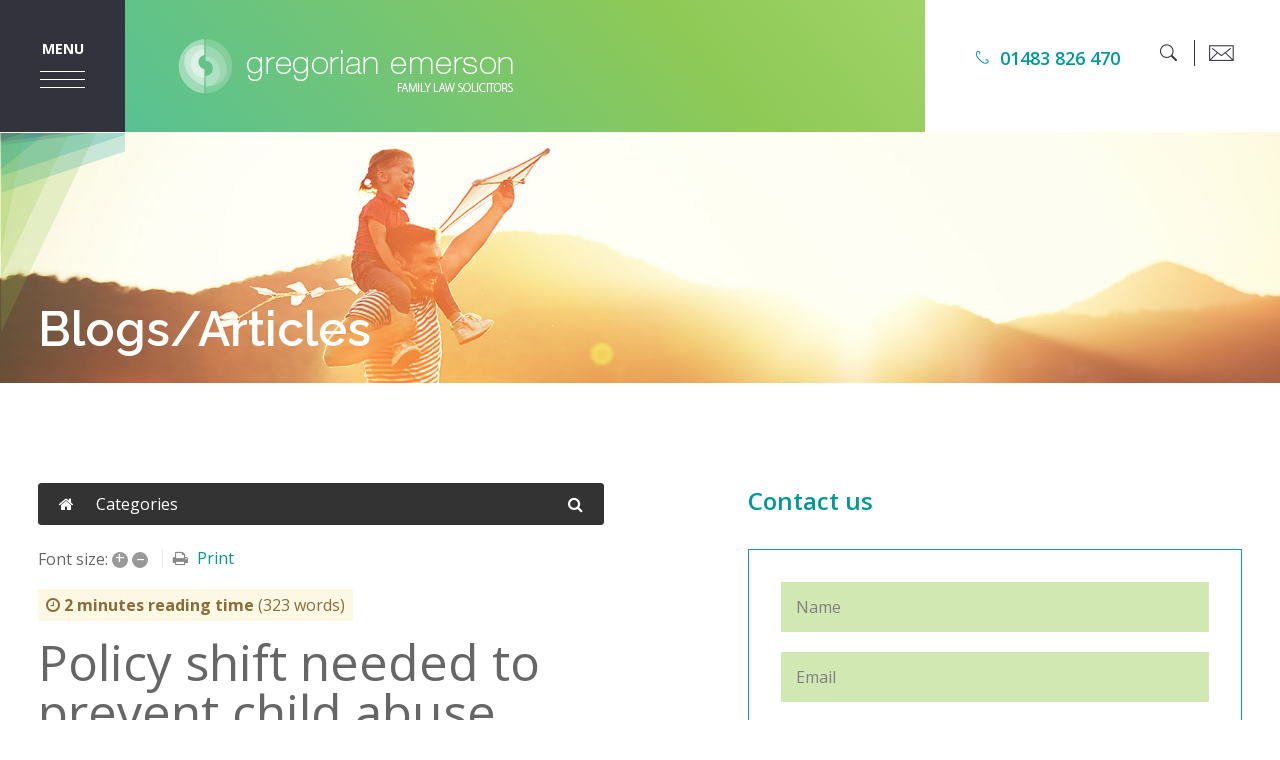

--- FILE ---
content_type: text/html; charset=utf-8
request_url: https://www.gelaw.co.uk/blog/policy-shift-needed-to-prevent-child-abuse-says-nspcc.html
body_size: 17764
content:
<!DOCTYPE html>
<html prefix="og: http://ogp.me/ns#" lang="en-gb" dir="ltr">
<head>
<!-- Google Tag Manager JS V.1.0.2 from Tools for Joomla -->
<!-- End Google Tag Manager JS -->
<meta http-equiv="Content-Type" content="text/html; charset=utf-8" />
<meta name="viewport" content="width=device-width, initial-scale=1, maximum-scale=1, user-scalable=0"/>
<meta charset="utf-8" />
<base href="https://www.gelaw.co.uk/blog/policy-shift-needed-to-prevent-child-abuse-says-nspcc.html" />
<meta name="blog-title" content="Policy shift needed to prevent child abuse, says NSPCC" />
<meta name="title" content="Blog | Family Lawyers Guildford, Surrey &amp;amp; London | GE Law" />
<meta property="og:title" content="Blogs | Family Lawyers Guildford, Surrey &amp;amp; London | GE Law" />
<meta property="og:type" content="article" />
<meta property="og:url" content="https://www.gelaw.co.uk/blog/policy-shift-needed-to-prevent-child-abuse-says-nspcc.html" />
<meta property="og:description" content="Read our blog containing thought leadership articles and legal updates. We are expert family lawyers who adopt a unique psychological approach. " />
<meta name="description" content="Read our blog containing thought leadership articles and legal updates. We are expert family lawyers who adopt a unique psychological approach. " />
<meta name="generator" content="Joomla! - Open Source Content Management" />
<title>Blogs | Family Lawyers Guildford, Surrey &amp; London | GE Law</title>
<link href="/blog.html?view=rsd&amp;tmpl=component" rel="EditURI" type="application/rsd+xml" />
<link href="https://www.gelaw.co.uk/components/com_easyblog/wlwmanifest.xml" rel="wlwmanifest" type="application/wlwmanifest+xml" />
<link href="https://www.gelaw.co.uk/blog/policy-shift-needed-to-prevent-child-abuse-says-nspcc.html" rel="canonical" />
<link href="/blog/policy-shift-needed-to-prevent-child-abuse-says-nspcc.html?format=amp" rel="amphtml" />
<link href="/blog/family-court-applications-following-separation-reach-record-highs.html" rel="prev" />
<link href="/blog/annual-report-on-international-family-law.html" rel="next" />
<link href="/templates/gelaw/favicon.ico" rel="shortcut icon" type="image/vnd.microsoft.icon" />
<link href="https://www.gelaw.co.uk/search.opensearch?id=121" rel="search" title="Search" type="application/opensearchdescription+xml" />
<!--[if lt IE 9]><script src="/media/system/js/html5fallback.js?295aa2ea501f4fc8afb0375272cc9dc7"></script><![endif]-->
<meta property="og:image" content="https://www.gelaw.co.uk/components/com_easyblog/themes/wireframe/images/placeholder-facebook.png"/>
<meta property="og:title" content="Policy shift needed to prevent child abuse, says NSPCC" />
<meta property="og:description" content="The NSPCC is calling for a new approach to child abuse, focusing more on prevention as well as protection. Contact Gregorian Emerson for expert legal advice on child disputes." />
<meta property="og:type" content="article" />
<meta property="og:url" content="https://www.gelaw.co.uk/blog/policy-shift-needed-to-prevent-child-abuse-says-nspcc.html" />
<meta name="twitter:card" content="summary_large_image" />
<meta name="twitter:url" content="https://www.gelaw.co.uk/blog/policy-shift-needed-to-prevent-child-abuse-says-nspcc.html" />
<meta name="twitter:title" content="Policy shift needed to prevent child abuse, says NSPCC" />
<meta property="twitter:description" content="The NSPCC is calling for a new approach to child abuse, focusing more on prevention as well as protection. Contact Gregorian Emerson for ..." />
<!--googleoff: index-->
<!--googleon: index-->
<script>window.dataLayer=window.dataLayer||[];</script>
<script>(function(w,d,s,l,i){w[l]=w[l]||[];w[l].push({'gtm.start':new Date().getTime(),event:'gtm.js'});var f=d.getElementsByTagName(s)[0],j=d.createElement(s),dl=l!='dataLayer'?'&l='+l:'';j.async=true;j.src='//www.googletagmanager.com/gtm.js?id='+i+dl;f.parentNode.insertBefore(j,f);})(window,document,'script','dataLayer','GTM-K9FJBMT');</script>
<script type="application/javascript" src="/media/plg_jchoptimize/cache/js/4438f08244848e34d1310ea06f7a8d7d.js"></script>
<script src="https://www.google.com/recaptcha/api.js?render=explicit"></script>
<script type="application/javascript" src="/media/plg_jchoptimize/cache/js/00c0d7a9e7e1eddfdce252d7a09ead50.js"></script>
<script>RSFormPro.scrollToError=true;RSFormProReCAPTCHAv2.loaders.push(function(){if(typeof RSFormProReCAPTCHAv2.forms[3]==='undefined'){var id=grecaptcha.render('g-recaptcha-6',{"sitekey":"6LfxARMaAAAAALO3FeYtLIoAzP_iqtbYtSs69hlA","theme":"light","type":"image","size":"normal"});RSFormProReCAPTCHAv2.forms[3]=id;}});RSFormProUtils.addEvent(window,'load',function(){RSFormPro.Ajax.overrideSubmit(3,{"parent":"","field":"rsform-error"},false);});</script>
<script type="text/javascript">window.ezb=window.eb={"environment":"production","rootUrl":"https://www.gelaw.co.uk","ajaxUrl":"https://www.gelaw.co.uk/?option=com_easyblog&lang=&Itemid=918","baseUrl":"https://www.gelaw.co.uk/?option=com_easyblog&lang=none&Itemid=918","token":"29d0470989c85b5b0e9b22199b2ba309","mobile":false,"ios":false,"locale":"en-GB","momentLang":"en-gb","direction":"ltr"};</script>
<style type="text/css">#eb .eb-header .eb-toolbar,#eb .eb-toolbar__search{background-color:#333}#eb .eb-header .eb-toolbar,#eb .eb-toolbar__item--search{border-color:#333}#eb .eb-toolbar__search-close-btn>a,#eb .eb-toolbar__search-close-btn>a:hover,#eb .eb-toolbar__search-close-btn>a:focus,#eb .eb-toolbar__search-close-btn>a:active,#eb .eb-header .eb-toolbar .eb-toolbar__search-input,#eb .eb-header .eb-toolbar .o-nav__item .eb-toolbar__link,#eb .eb-toolbar__search .eb-filter-select-group .form-control,#eb .eb-toolbar .btn-search-submit{color:#fff !important}#eb .eb-toolbar__search .eb-filter-select-group__drop{border-top-color:#fff}#eb .eb-header .eb-toolbar .o-nav__item.is-active .eb-toolbar__link,#eb .eb-header .eb-toolbar .o-nav__item .eb-toolbar__link:hover,#eb .eb-header .eb-toolbar .o-nav__item .eb-toolbar__link:focus,#eb .eb-header .eb-toolbar .o-nav__item .eb-toolbar__link:active{background-color:#5c5c5c}#eb .eb-toolbar__search .eb-filter-select-group,#eb .eb-toolbar__link.has-composer,#eb .eb-toolbar .btn-search-submit{background-color:#428bca !important}#eb .eb-reading-progress{background:#f5f5f5 !important;color:#57b4fc !important}#eb .eb-reading-progress::-webkit-progress-bar{background:#f5f5f5 !important}#eb .eb-reading-progress__container{background-color:#f5f5f5 !important}#eb .eb-reading-progress::-moz-progress-bar{background:#57b4fc !important}#eb .eb-reading-progress::-webkit-progress-value{background:#57b4fc !important}#eb .eb-reading-progress__bar{background:#57b4fc !important}</style>
<!--[if lt IE 9]><script src="/media/jui/js/html5.js"></script><![endif]-->
<style type="text/css">@font-face{font-family:'FontAwesome';src:url('/media/com_easyblog/fonts/font-awesome/fontawesome-webfont.eot?v=4.7.0');src:url('/media/com_easyblog/fonts/font-awesome/fontawesome-webfont.eot#iefix&v=4.7.0') format('embedded-opentype'),url('/media/com_easyblog/fonts/font-awesome/fontawesome-webfont.woff2?v=4.7.0') format('woff2'),url('/media/com_easyblog/fonts/font-awesome/fontawesome-webfont.woff?v=4.7.0') format('woff'),url('/media/com_easyblog/fonts/font-awesome/fontawesome-webfont.ttf?v=4.7.0') format('truetype'),url('/media/com_easyblog/fonts/font-awesome/fontawesome-webfont.svg?v=4.7.0#fontawesomeregular') format('svg');font-weight:normal;font-style:normal;font-display:swap}@font-face{font-family:'FontAwesome';src:url('/templates/gelaw/fonts/fontawesome-webfont.eot?v=4.6.3');src:url('/templates/gelaw/fonts/fontawesome-webfont.eot#iefix&v=4.6.3') format('embedded-opentype'),url('/templates/gelaw/fonts/fontawesome-webfont.woff2?v=4.6.3') format('woff2'),url('/templates/gelaw/fonts/fontawesome-webfont.woff?v=4.6.3') format('woff'),url('/templates/gelaw/fonts/fontawesome-webfont.ttf?v=4.6.3') format('truetype'),url('/templates/gelaw/fonts/fontawesome-webfont.svg?v=4.6.3#fontawesomeregular') format('svg');font-weight:normal;font-style:normal;font-display:swap}#eb{text-align:left;direction:left}#eb *,#eb *:before,#eb *:after{-webkit-box-sizing:border-box;-moz-box-sizing:border-box;box-sizing:border-box}#eb img,#eb input{min-width:0;min-height:0}#eb blockquote,#eb header,#eb nav,#eb figure,#eb aside,#eb footer,#eb form{padding:0;margin:0;width:auto;height:auto;border:0;outline:0;float:none;position:static;display:block;background:none;text-align:inherit;font-size:inherit;font-family:inherit;text-shadow:none}#eb a:link{text-decoration:none}#eb input,#eb button,#eb select,#eb textarea{font-family:inherit;font-size:inherit;line-height:inherit;margin:0}#eb img{vertical-align:middle;height:auto}#eb .form-control{display:block;width:100%;height:32px;padding:6px 12px;font-size:13px;line-height:1.428571429;color:#555;vertical-align:middle;background-color:#fff;background-image:none;border:1px solid #e1e1e1;border-radius:3px;-webkit-box-shadow:inset 0 1px 1px rgba(0,0,0,0.075);box-shadow:inset 0 1px 1px rgba(0,0,0,0.075);-webkit-transition:border-color ease-in-out .15s,box-shadow ease-in-out .15s;transition:border-color ease-in-out .15s,box-shadow ease-in-out .15s;max-width:unset}#eb .form-control:focus{border-color:#66afe9;outline:0;-webkit-box-shadow:inset 0 1px 1px rgba(0,0,0,.075),0 0 8px rgba(102,175,233,0.6);box-shadow:inset 0 1px 1px rgba(0,0,0,.075),0 0 8px rgba(102,175,233,0.6)}#eb .form-control:-moz-placeholder{color:#999}#eb .form-control::-moz-placeholder{color:#999;opacity:1}#eb .form-control:-ms-input-placeholder{color:#999}#eb .form-control::-webkit-input-placeholder{color:#999}#eb .fa{display:inline-block;font:normal normal normal 14px/1 FontAwesome;font-size:inherit;text-rendering:auto;-webkit-font-smoothing:antialiased;-moz-osx-font-smoothing:grayscale}#eb .fa-home:before{content:"\f015"}#eb .fa-folder-open:before{content:"\f07c"}#eb .fa-folder-o:before{content:"\f114"}#eb .t-sm-visible{display:none}#eb .fa:before{padding:0;margin:0}#eb img{max-width:none}#eb .eb-header{margin-bottom:20px}#eb .o-nav{list-style:none;margin:0;padding:0}#eb .o-nav:before,#eb .o-nav:after{content:" ";display:table}#eb .o-nav:after{clear:both}#eb .o-nav__item,#eb .o-nav__link{display:inline-block;*display:inline;zoom:1;outline:0 !important;vertical-align:middle}#eb .o-nav__item::-moz-focus-inner,#eb .o-nav__link::-moz-focus-inner{border:0 !important}#eb .eb-toolbar{display:-webkit-flex;display:-ms-flexbox;display:-ms-flex;display:flex;-webkit-flex-wrap:wrap;-ms-flex-wrap:wrap;flex-wrap:wrap;border:1px solid transparent;border-radius:3px;background-color:#333;position:relative;line-height:18px}#eb .eb-toolbar__item{display:-webkit-flex;display:-ms-flexbox;display:-ms-flex;display:flex;-webkit-align-items:center;-ms-align-items:center;align-items:center;-webkit-flex:1 0 auto;-ms-flex:1 0 auto;flex:1 0 auto;position:relative}#eb .eb-toolbar__item--home{-webkit-flex:0 1 auto;-ms-flex:0 1 auto;flex:0 1 auto;padding:0 2px 0 8px}#eb .eb-toolbar__item--home+.eb-toolbar__item--home-submenu{padding-left:0}#eb .eb-toolbar__item--home-submenu{display:-webkit-flex;display:-ms-flexbox;display:-ms-flex;display:flex;padding-left:8px}#eb .eb-toolbar__item--home-submenu .eb-toolbar__link{padding:4px 8px}#eb .eb-toolbar__item--search{display:none;height:40px;-webkit-order:2;-ms-order:2;order:2;left:0;width:100%;border:0 solid transparent;position:absolute;top:0;z-index:99;border-radius:0 0 3px 3px}#eb .eb-toolbar__link{position:relative;padding:8px;color:#fff}#eb .eb-toolbar__link{color:#fff;margin:7px 0;padding:4px 12px;border-radius:3px;min-width:28px;position:relative;text-align:center;outline:0 !important}#eb .eb-toolbar__link:hover,#eb .eb-toolbar__link:active,#eb .eb-toolbar__link:focus{color:#fff;background:rgba(255,255,255,0.1)}#eb .eb-toolbar__link::-moz-focus-inner{border:0 !important}#eb .eb-toolbar__o-nav{display:-webkit-flex;display:-ms-flexbox;display:-ms-flex;display:flex;-webkit-align-items:center;-ms-align-items:center;align-items:center}#eb .eb-toolbar__o-nav>:not(:first-child){margin-left:2px}#eb .eb-toolbar__search{display:-webkit-flex;display:-ms-flexbox;display:-ms-flex;display:flex;width:100%;height:100%;position:relative;background:#333}#eb .eb-toolbar__search-form{display:-webkit-flex;display:-ms-flexbox;display:-ms-flex;display:flex;width:100%;margin:0}#eb .eb-toolbar__search-form .eb-filter-select-group{border-radius:0}#eb .eb-toolbar__search-input{-webkit-flex:1;-ms-flex:1;flex:1;margin:0;padding:2px 8px;display:inline-block;border-radius:0 0 0 3px;box-shadow:none;border:1px solid transparent;border-top:0;height:auto;line-height:20px;background-color:transparent;font-size:13px}#eb .eb-toolbar__search-filter{padding:4px;overflow:hidden}#eb .eb-toolbar__search .eb-filter-select-group{width:auto;background:#5c5c5c;border-radius:3px}#eb .eb-toolbar__search .eb-filter-select-group .form-control{width:auto;height:100%;border-top:0;border-color:transparent;border-radius:0;box-shadow:none;color:#fff;line-height:18px}#eb .eb-toolbar__search .eb-filter-select-group__drop{right:8px;border-top-color:#fff}#eb .eb-toolbar__search-submit-btn{padding:4px 8px;padding-right:0}#eb .eb-head{background:#f5f5f5;color:#444;border:1px solid #e1e1e1;padding:20px 15px;border-radius:3px}#eb .eb-head:before,#eb .eb-head:after{content:" ";display:table}#eb .eb-head:after{clear:both}#eb .eb-filter-select-group{position:relative;background-color:#fff;border-radius:3px}#eb .eb-filter-select-group select{-webkit-appearance:none;-moz-appearance:none;appearance:none;border:1px solid #e1e1e1;margin:0;z-index:2;background-color:transparent;position:relative;float:none !important;padding-right:16px !important}#eb .eb-filter-select-group option{color:#444;background-color:#fff}#eb .eb-filter-select-group__drop{width:0;height:0;pointer-events:none;border-width:6px 5px 0 5px;border-style:solid;border-color:#888 transparent transparent transparent;position:absolute;top:50%;right:8px;-webkit-transform:translateY(-50%);-moz-transform:translateY(-50%);-o-transform:translateY(-50%);transform:translateY(-50%);z-index:2}@supports (-webkit-hyphens:none){}html{font-family:sans-serif;-webkit-text-size-adjust:100%;-ms-text-size-adjust:100%}body{margin:0}article,aside,details,figcaption,figure,footer,header,hgroup,main,menu,nav,section,summary{display:block}a{background-color:transparent}a:active,a:hover{outline:0}b,strong{font-weight:700}h1{margin:.67em 0;font-size:2em}small{font-size:80%}sub,sup{position:relative;font-size:75%;line-height:0;vertical-align:baseline}sup{top:-.5em}sub{bottom:-.25em}img{border:0}figure{margin:1em 40px}button,input,optgroup,select,textarea{margin:0;font:inherit;color:inherit}button{overflow:visible}button,select{text-transform:none}button,html input[type=button],input[type=reset],input[type=submit]{-webkit-appearance:button;cursor:pointer}button::-moz-focus-inner,input::-moz-focus-inner{padding:0;border:0}input{line-height:normal}input[type=search]{-webkit-box-sizing:content-box;-moz-box-sizing:content-box;box-sizing:content-box;-webkit-appearance:textfield}input[type=search]::-webkit-search-cancel-button,input[type=search]::-webkit-search-decoration{-webkit-appearance:none}textarea{overflow:auto}optgroup{font-weight:700}table{border-spacing:0;border-collapse:collapse}td,th{padding:0}@media print{*,:after,:before{color:#000!important;text-shadow:none!important;background:0 0!important;-webkit-box-shadow:none!important;box-shadow:none!important}a,a:visited{text-decoration:underline}a[href]:after{content:" (" attr(href) ")"}a[href^="javascript:"]:after,a[href^="#"]:after{content:""}blockquote,pre{border:1px solid #999;page-break-inside:avoid}img,tr{page-break-inside:avoid}img{max-width:100%!important}h2,h3,p{orphans:3;widows:3}h2,h3{page-break-after:avoid}}*{-webkit-box-sizing:border-box;-moz-box-sizing:border-box;box-sizing:border-box}html{font-size:10px;-webkit-tap-highlight-color:rgba(0,0,0,0)}body{font-family:"Helvetica Neue",Helvetica,Arial,sans-serif;font-size:14px;line-height:1.42857143;color:#333;background-color:#fff}button,input,select,textarea{font-family:inherit;font-size:inherit;line-height:inherit}a{color:#337ab7;text-decoration:none}a:focus,a:hover{color:#23527c;text-decoration:underline}a:focus{outline:thin dotted;outline:5px auto -webkit-focus-ring-color;outline-offset:-2px}figure{margin:0}img{vertical-align:middle}hr{margin-top:20px;margin-bottom:20px;border:0;border-top:1px solid #eee}.h1,.h2,.h3,.h4,.h5,.h6,h1,h2,h3,h4,h5,h6{font-family:inherit;font-weight:500;line-height:1.1;color:inherit}.h1,.h2,.h3,h1,h2,h3{margin-top:20px;margin-bottom:10px}.h4,.h5,.h6,h4,h5,h6{margin-top:10px;margin-bottom:10px}.h1,h1{font-size:36px}.h2,h2{font-size:30px}.h3,h3{font-size:24px}.h4,h4{font-size:18px}.h5,h5{font-size:14px}.h6,h6{font-size:12px}p{margin:0 0 10px}.small,small{font-size:85%}ol,ul{margin-top:0;margin-bottom:10px}ol ol,ol ul,ul ol,ul ul{margin-bottom:0}dl{margin-top:0;margin-bottom:20px}dd,dt{line-height:1.42857143}dt{font-weight:700}dd{margin-left:0}blockquote{padding:10px 20px;margin:0 0 20px;font-size:17.5px;border-left:5px solid #eee}code,kbd,pre,samp{font-family:Menlo,Monaco,Consolas,"Courier New",monospace}code{padding:2px 4px;font-size:90%;color:#c7254e;background-color:#f9f2f4;border-radius:4px}kbd{padding:2px 4px;font-size:90%;color:#fff;background-color:#333;border-radius:3px;-webkit-box-shadow:inset 0 -1px 0 rgba(0,0,0,.25);box-shadow:inset 0 -1px 0 rgba(0,0,0,.25)}pre{display:block;padding:9.5px;margin:0 0 10px;font-size:13px;line-height:1.42857143;color:#333;word-break:break-all;word-wrap:break-word;background-color:#f5f5f5;border:1px solid #ccc;border-radius:4px}.container{padding-right:15px;padding-left:15px;margin-right:auto;margin-left:auto}@media (min-width:768px){.container{width:750px}}@media (min-width:992px){.container{width:970px}}@media (min-width:1200px){.container{width:1170px}}table{background-color:transparent}caption{padding-top:8px;padding-bottom:8px;color:#777;text-align:left}th{text-align:left}label{display:inline-block;max-width:100%;margin-bottom:5px;font-weight:700}input[type=search]{-webkit-box-sizing:border-box;-moz-box-sizing:border-box;box-sizing:border-box}.form-control{display:block;width:100%;height:34px;padding:6px 12px;font-size:14px;line-height:1.42857143;color:#555;background-color:#fff;background-image:none;border:1px solid #ccc;border-radius:4px;-webkit-box-shadow:inset 0 1px 1px rgba(0,0,0,.075);box-shadow:inset 0 1px 1px rgba(0,0,0,.075);-webkit-transition:border-color ease-in-out .15s,-webkit-box-shadow ease-in-out .15s;-o-transition:border-color ease-in-out .15s,box-shadow ease-in-out .15s;transition:border-color ease-in-out .15s,box-shadow ease-in-out .15s}.form-control:focus{border-color:#66afe9;outline:0;-webkit-box-shadow:inset 0 1px 1px rgba(0,0,0,.075),0 0 8px rgba(102,175,233,.6);box-shadow:inset 0 1px 1px rgba(0,0,0,.075),0 0 8px rgba(102,175,233,.6)}.form-control::-moz-placeholder{color:#999;opacity:1}.form-control:-ms-input-placeholder{color:#999}.form-control::-webkit-input-placeholder{color:#999}input[type=search]{-webkit-appearance:none}.nav{padding-left:0;margin-bottom:0;list-style:none}.nav>li{position:relative;display:block}.nav>li>a{position:relative;display:block;padding:10px 15px}.nav>li>a:focus,.nav>li>a:hover{text-decoration:none;background-color:#eee}.btn-group-vertical>.btn-group:after,.btn-group-vertical>.btn-group:before,.btn-toolbar:after,.btn-toolbar:before,.clearfix:after,.clearfix:before,.container-fluid:after,.container-fluid:before,.container:after,.container:before,.dl-horizontal dd:after,.dl-horizontal dd:before,.form-horizontal .form-group:after,.form-horizontal .form-group:before,.modal-footer:after,.modal-footer:before,.nav:after,.nav:before,.navbar-collapse:after,.navbar-collapse:before,.navbar-header:after,.navbar-header:before,.navbar:after,.navbar:before,.pager:after,.pager:before,.panel-body:after,.panel-body:before,.row:after,.row:before{display:table;content:" "}.btn-group-vertical>.btn-group:after,.btn-toolbar:after,.clearfix:after,.container-fluid:after,.container:after,.dl-horizontal dd:after,.form-horizontal .form-group:after,.modal-footer:after,.nav:after,.navbar-collapse:after,.navbar-header:after,.navbar:after,.pager:after,.panel-body:after,.row:after{clear:both}@-ms-viewport{width:device-width}.fa{display:inline-block;font:normal normal normal 14px/1 FontAwesome;font-size:inherit;text-rendering:auto;-webkit-font-smoothing:antialiased;-moz-osx-font-smoothing:grayscale}.fa-home:before{content:"\f015"}.fa-folder:before{content:"\f07b"}.fa-folder-open:before{content:"\f07c"}.fa-folder-o:before{content:"\f114"}.owl-carousel{display:none;position:relative;width:100%;-ms-touch-action:pan-y}@media(max-width:999px){.navigation-menu{display:none}}body{font-family:'Open Sans',sans-serif;font-size:16px;color:#666;line-height:24px;-webkit-font-smoothing:antialiased}html,body{height:100%}h1,h2,h3,h4,h5,h6{margin:0px;padding:0px;font-family:'Open Sans',sans-serif}h1{font-size:50px;margin:0px 0px 40px;padding:0px;line-height:1}h2{font-size:40px;line-height:48px;margin:0px 0px 40px;padding:0px}h3{font-size:24px;margin:0px 0px 30px;padding:0px;color:#099;line-height:36px;font-weight:600}h4{font-size:21px;margin:0px 0px 20px;padding:0px;color:#099;line-height:32px;font-weight:600}h5{font-size:20px;margin:0px 0px 15px;padding:0px}.fl{float:left}.fr{float:right}p{margin:0px;padding:0px 0px 25px}article,aside,figure,footer,header,hgroup,menu,nav,section{display:block}.clearfix:after,.grid-block:after,.deepest:after{clear:both}.clearfix:before,.clearfix:after,.grid-block:before,.grid-block:after,.deepest:before,.deepest:after{content:"";display:table}.cl{clear:both;height:0}a{color:#099;outline:none;-webkit-outline:none;transition:all 0.3s ease-in 0s;-webkit-transition:all 0.3s ease-in 0s;text-decoration:none;outline:none}a:hover,a:focus{outline:none;text-decoration:none;color:#000}input,button{transition:all 0.3s ease-in 0s;-webkit-transition:all 0.3s ease-in 0s;outline:none !important}ul,ol{padding-left:15px;margin-bottom:15px}b,strong{font-weight:600}img{max-width:100%;outline:none !important}.container{max-width:1566px;margin:auto;width:94%;padding:0px}header{width:100%;float:left;position:relative;z-index:10}.header{width:100%;float:left;height:132px;background:#4bbe98}.inner-page .header{background:-moz-linear-gradient(39deg,rgba(33,176,135,0.8) 0%,rgba(131,196,69,0.91) 55%,rgba(181,223,126,0.99) 99%,rgba(181,223,126,1) 100%);background:-webkit-gradient(linear,left bottom,right top,color-stop(0%,rgba(33,176,135,0.8)),color-stop(55%,rgba(131,196,69,0.91)),color-stop(99%,rgba(181,223,126,0.99)),color-stop(100%,rgba(181,223,126,1)));background:-webkit-linear-gradient(39deg,rgba(33,176,135,0.8) 0%,rgba(131,196,69,0.91) 55%,rgba(181,223,126,0.99) 99%,rgba(181,223,126,1) 100%);background:-o-linear-gradient(39deg,rgba(33,176,135,0.8) 0%,rgba(131,196,69,0.91) 55%,rgba(181,223,126,0.99) 99%,rgba(181,223,126,1) 100%);background:-ms-linear-gradient(39deg,rgba(33,176,135,0.8) 0%,rgba(131,196,69,0.91) 55%,rgba(181,223,126,0.99) 99%,rgba(181,223,126,1) 100%);background:linear-gradient(51deg,rgba(33,176,135,0.8) 0%,rgba(131,196,69,0.91) 55%,rgba(181,223,126,0.99) 99%,rgba(181,223,126,1) 100%);filter:progid:DXImageTransform.Microsoft.gradient( startColorstr='#21b087',endColorstr='#b5df7e',GradientType=1 )}.logo{float:left;margin:39px 0 0 53px}.inner-page .top-right{background:#fff;padding:0 50px;height:100%;padding-top:20px}.head-call{font-size:14px;line-height:20px;margin-right:30px}.head-call p{margin:0px;padding:0px}.head-call .p-icon{font-size:18px;color:#099;font-weight:600;display:block;padding-top:8px}.top-right .head-call .p-icon{background:url(/templates/gelaw/images/call-icon.png) no-repeat left 10px;padding-left:25px}.inner-page .search-email{margin-top:20px}.top-right a{color:#fff;font-size:24px}.search-email{float:right}.search-email ul{margin:0px;padding:0px}.search-email ul li{width:36px;height:26px;list-style:none;float:left}.search-email ul li a{display:block;width:36px;height:26px}.search-email ul li.search-icon a{background:url(/templates/gelaw/images/search-icon.png) no-repeat center center}.search-email ul li.email-icon a{background:url(/templates/gelaw/images/email-icon.png) no-repeat center center}.inner-page .search-email ul li.search-icon a{background:url(/templates/gelaw/images/search-icon1.png) no-repeat center center}.inner-page .search-email ul li.email-icon a{background:url(/templates/gelaw/images/email-icon1.png) no-repeat center center}.search-email ul li+li{border-left:#33333e solid 1px;padding-left:8px;margin-left:8px}.menu-bar{margin:auto;width:87px;height:87px;text-align:center;padding:37px 40px;font-size:14px;font-weight:700;color:#fff;cursor:pointer;height:132px;background:#33333e;float:left;width:125px}.menu-bar span{display:block;padding-bottom:10px}.menu-bar small{display:block;width:100%;height:1px;background:#fff}.menu-bar small+small{margin-top:7px}.menu-fix{width:100%;float:left;position:absolute;background:#fff url(/templates/gelaw/images/line-bg.jpg) no-repeat bottom center;min-height:100px;top:107px;left:0;padding:57px 0 190px;display:none}.inner-page .menu-fix{top:132px}.menu-fix .container{max-width:1344px;margin:auto;position:relative}.navigation{width:26%;float:left}.navigation ul.nav{margin:0px;padding:0px}.navigation ul.nav>li{list-style:none;position:inherit}.navigation ul.nav>li+li{margin-top:4px}.navigation ul.nav>li>a{display:block;background:#61bdbd;font-size:18px;color:#fff;font-family:'Raleway',sans-serif;font-weight:600;padding:14px 10px 14px 40px;position:relative}.navigation ul.nav>li:hover>a:before{width:1px;height:13px;background:#fff;content:'';position:absolute;left:15px;top:20px}.navigation ul.nav>li:hover>a:after{width:1px;height:13px;background:#fff;content:'';position:absolute;left:19px;top:20px}.navigation ul.nav>li.active>a:before{width:1px;height:13px;background:#fff;content:'';position:absolute;left:15px;top:20px}.navigation ul.nav>li.active>a:after{width:1px;height:13px;background:#fff;content:'';position:absolute;left:19px;top:20px}.navigation ul.nav>li:nth-child(1)>a{background:#33333e}.navigation ul.nav>li:nth-child(2)>a{background:#006199}.navigation ul.nav>li:nth-child(3)>a{background:#1982a3}.navigation ul.nav>li:nth-child(4)>a{background:#099}.navigation ul.nav>li:nth-child(5)>a{background:#31abab}.navigation ul.nav>li>ul.nav-child>.divider{width:100%;clear:both}.navigation ul.nav>li>ul.nav-child li{list-style:none}.navigation ul.nav>li.megamenu>ul.nav-child>li:nth-child(2),.navigation ul.nav>li.megamenu>ul.nav-child>li>ul>li{margin-left:0 !important}.navigation ul.nav>li.megamenu>ul.nav-child>li span.menu-title{font-size:24px;color:#006199;font-family:'Raleway',sans-serif;font-weight:600;padding-bottom:20px;border-bottom:#099 solid 1px;display:block;margin-bottom:26px}.navigation ul.nav>li>ul{background:#fff;width:250px;position:absolute;margin-left:26%;top:0;display:none;min-height:100%;padding:0 0 0 20px}.navigation ul.nav>li>ul>li{border-bottom:#099 solid 1px}.navigation ul.nav>li>ul>li>a{font-weight:600}.navigation ul.nav>li>ul li a{display:block;padding:8px 10px;font-size:18px}.navigation ul.nav>li.megamenu>ul.nav-child>li{border:none}.navigation ul.nav>li.megamenu>ul.nav-child>li>ul>li{border-bottom:#099 solid 1px !important;width:100% !important}.navigation ul.nav>li>ul.nav-child>li{float:left;width:30%}.navigation ul.nav>li:hover ul{display:block}.navigation ul.nav>li.megamenu:hover ul{display:block}.navigation ul.nav>li.megamenu>ul{background:#fff;display:none;margin-left:26%;min-height:100%;padding:0 0 0 122px;position:absolute;top:0;width:74%;z-index:10}.slide-testimonial{overflow:hidden;float:right;width:66%;position:relative;z-index:5}.slide-testimonial blockquote{border:none;padding:0px;line-height:1;color:#099;font-weight:300;font-size:48px;font-style:italic;line-height:55px}.menu-fix .boy-img{bottom:0;position:absolute;right:0}.inner-banner{width:100%;float:left;padding-left:125px;position:relative;margin-top:-132px;position:relative}.inner-banner:before{background:url(/templates/gelaw/images/bg-color.png) no-repeat left top;content:'';position:absolute;width:125px;height:100%;left:0;top:133px}.inner-banner img{width:100%}.inner-banner .fix-dv{position:absolute;bottom:30px;width:100%;left:0}.inner-banner h1{font-family:'Raleway',sans-serif;font-weight:600;color:#fff;font-size:48px;margin:0px;padding:0px 0px 0px 0}.content-box{width:100%;float:left;padding:100px 0}.content-box .content-side{width:100%;float:left}.content-box .content-side.right{width:47%;float:left}.top-right{position:relative}.search-email .search{background:#fff;padding:15px;position:absolute;right:0;top:106px;width:260px;display:none}.search-email .inputbox.search-query{border:1px solid #ccc;padding:7px 15px;width:100%}.search-email label.element-invisible{display:none}footer{width:100%;float:left;background:url(/templates/gelaw/images/fo-bg.png) no-repeat right bottom;position:relative}.search .inputbox.search-query{border:1px solid #ccc;padding:5px 10px}@media(min-width:999px){.mobile-header{display:none}}@media(max-width:1880px){.inner-banner{margin-top:0px;padding-left:0px}.inner-banner::before{top:1px}}@media(max-width:1400px){.boy-img img{width:164px}.slide-testimonial blockquote{font-size:34px;line-height:42px}.navigation ul.nav>li.megamenu>ul{padding-left:63px}}@media(max-width:1199px){.top-right a{font-size:20px}.inner-banner h1{font-size:32px}}@media(max-width:999px){.menu-bar{display:none}.top-right a{font-size:18px}.mobile-header .search-open{margin:19px !important;padding:0 !important;position:absolute;right:0;top:0;z-index:1000000000;background:url("/templates/gelaw/images/search-icon.png") no-repeat scroll center center;cursor:pointer;width:36px;height:29px;cursor:pointer}.search-m-open{background:#fff;padding:15px;position:absolute;right:24px;top:67px;width:250px;z-index:1000000000;display:none}.search-m-open input{width:100%;border:#ccc solid 1px;height:30px;padding:0 10px}.search-m-open label.element-invisible{display:none}.logo{float:left;margin:39px 0 0 16px}.content-box{float:left;padding:50px 0;width:100%}.content-box .content-side.right,.all-services-page .content-box .content-side.right{float:left;width:100%}.menu-fix{display:none !important}}@media only screen and (min-width:768px) and (max-width:999px){.mobile-header .search-open{display:none}}@media(max-width:767px){.top-right{position:relative;width:100%}.top-right .search-email{display:none}.inner-page .header{height:auto}.inner-page .top-right{background:none;height:100%;padding:20px 20px 0}.inner-page .logo{float:left;margin:9px 0 0;padding:0 15px;text-align:center;width:100%}.inner-page .logo img{max-width:100%}.inner-page .head-call{font-size:14px;line-height:20px;margin-right:0;text-align:center;width:100%}.top-right .head-call .p-icon{background:rgba(0,0,0,0) url("/templates/gelaw/images/phone-icon.png") no-repeat scroll left 9px;padding-left:25px;display:inline-block}.inner-banner .fix-dv{bottom:10px}h3{font-size:18px;font-weight:600;line-height:27px;margin:0 0 30px;padding:0}.inner-banner img{height:140px;width:100%}.inner-banner::before{display:none}.inner-banner h1{font-size:25px}.inner-page .top-right{padding-top:9px}}.cb{clear:both}.owl-carousel{display:none;position:relative;width:100%;-ms-touch-action:pan-y}</style>
<link rel="preload" href="/media/plg_jchoptimize/cache/css/6e342fbf49380bd9606104f668931d74.css" as="style" onload="this.onload=null;this.rel='stylesheet'" />
<noscript>
<link rel="stylesheet" href="/media/plg_jchoptimize/cache/css/6e342fbf49380bd9606104f668931d74.css" />
</noscript><script>(function(w){"use strict";if(!w.loadCSS){w.loadCSS=function(){};}
var rp=loadCSS.relpreload={};rp.support=(function(){var ret;try{ret=w.document.createElement("link").relList.supports("preload");}catch(e){ret=false;}
return function(){return ret;};})();rp.bindMediaToggle=function(link){var finalMedia=link.media||"all";function enableStylesheet(){if(link.addEventListener){link.removeEventListener("load",enableStylesheet);}else if(link.attachEvent){link.detachEvent("onload",enableStylesheet);}
link.setAttribute("onload",null);link.media=finalMedia;}
if(link.addEventListener){link.addEventListener("load",enableStylesheet);}else if(link.attachEvent){link.attachEvent("onload",enableStylesheet);}
setTimeout(function(){link.rel="stylesheet";link.media="only x";});setTimeout(enableStylesheet,3000);};rp.poly=function(){if(rp.support()){return;}
var links=w.document.getElementsByTagName("link");for(var i=0;i<links.length;i++){var link=links[i];if(link.rel==="preload"&&link.getAttribute("as")==="style"&&!link.getAttribute("data-loadcss")){link.setAttribute("data-loadcss",true);rp.bindMediaToggle(link);}}};if(!rp.support()){rp.poly();var run=w.setInterval(rp.poly,500);if(w.addEventListener){w.addEventListener("load",function(){rp.poly();w.clearInterval(run);});}else if(w.attachEvent){w.attachEvent("onload",function(){rp.poly();w.clearInterval(run);});}}
if(typeof exports!=="undefined"){exports.loadCSS=loadCSS;}
else{w.loadCSS=loadCSS;}}(typeof global!=="undefined"?global:this));</script>
<script type="application/javascript" src="/media/plg_jchoptimize/cache/js/d6866de00c85eb4b1d06e89c06c1d5b7.js"></script>
<script>function cTrig(clickedid){if(document.getElementById(clickedid).checked==true){var box=alert("Unfortunately we do not offer legal aid");if(box==true)
return true;else
document.getElementById(clickedid).checked=true;}else{return false;}}</script>
</head>
<body class="inner-page ">
<!-- Google Tag Manager iframe V.1.0.2 from Tools for Joomla -->
<noscript><iframe src='//www.googletagmanager.com/ns.html?id=GTM-K9FJBMT'
height='0' width='0' style='display:none;visibility:hidden'></iframe></noscript>
<!-- End Google Tag Manager iframe -->
<div class="mobile-header">
<div class="search-open"></div>
<div class="search-m-open">	<div class="moduletable">
<div class="search">
<form action="/blog.html" method="post" class="form-inline" role="search">
<label for="mod-search-searchword113" class="element-invisible">Search</label> <input name="searchword" id="mod-search-searchword113" maxlength="200"  class="inputbox search-query input-medium" type="search" placeholder="Search..." />	<input type="hidden" name="task" value="search" />
<input type="hidden" name="option" value="com_search" />
<input type="hidden" name="Itemid" value="955" />
</form>
</div>
</div>
</div>
<div class="navigation-menu">
<div class="moduletable_menu">
<ul class="nav menu">
<li class="item-224 default"><a href="/" >Home</a></li><li class="item-886 megamenu"><a href="/our-approach.html" >Our Unique Approach</a></li><li class="item-686 deeper parent megamenu"><a href="/our-services.html" >Our Services</a><ul class="nav-child unstyled small"><li class="item-860 divider"><span class="separator menu-title">Our Services</span>
</li><li class="item-862"><a href="/our-services/divorce.html" >Divorce and Separation </a></li><li class="item-1089"><a href="/our-services/child-law-advice.html" >Children Law</a></li><li class="item-864"><a href="/our-services/finances.html" >Finance Law</a></li><li class="item-870"><a href="/our-services/mental-health.html" >Mental Health</a></li><li class="item-882"><a href="/our-services/leave-to-remove.html" >Relocation of Children/Leave to Remove</a></li><li class="item-874"><a href="/our-services/supporting-you-through-process.html" >Supporting You Through the Process</a></li><li class="item-1314"><a href="/our-services/early-dispute-resolution.html" >Early Dispute Resolution</a></li><li class="item-1107"><a href="/our-services/family-law.html" >Family Law - Important General Overview</a></li></ul></li><li class="item-884 megamenu"><a href="/our-people.html" >Our Team</a></li><li class="item-688"><a href="/testimonials.html" >Testimonials</a></li><li class="item-883"><a href="/why-act-now.html" >Why act now?</a></li><li class="item-918 current active megamenu"><a href="/blog.html" >Blogs/Articles</a></li><li class="item-689"><a href="/contact-us.html" >Contact Us</a></li></ul>
</div>
</div>
</div>
<!-- header start -->
<header>
<div class="header">
<!-- Main menu handle start -->
<div class="menu-bar"><span>MENU</span><small></small><small></small><small></small></div>
<!-- Main menu handle end -->
<!-- Header logo module start -->
<div class="logo">
<a href="https://www.gelaw.co.uk/">
<div class="moduletable">
<div class="custom "  >
<div><img src="/images/logo.png" alt="Gregorian Emerson Family Law Solicitors" /></div></div>
</div>
</a>
</div>
<!-- Header logo module end -->
<!-- Header call, search, email module start -->
<div class="top-right fr">
<!-- Header call module start -->
<div class="head-call fl">
<div class="moduletable">
<div class="custom "  >
<p>&nbsp;</p>
<p class="p-icon"><span class="InfinityNumber clickable">01483 826 470</span></p>
<p>&nbsp;</p></div>
</div>
</div>
<!-- Header call module end -->
<!-- Header search, email module start -->
<div class="search-email">
<ul>
<!-- Header search module start -->
<li class="search-icon">
<a href="#"></a>
<div class="moduletable">
<div class="search">
<form action="/blog.html" method="post" class="form-inline" role="search">
<label for="mod-search-searchword113" class="element-invisible">Search</label> <input name="searchword" id="mod-search-searchword113" maxlength="200"  class="inputbox search-query input-medium" type="search" placeholder="Search..." />	<input type="hidden" name="task" value="search" />
<input type="hidden" name="option" value="com_search" />
<input type="hidden" name="Itemid" value="955" />
</form>
</div>
</div>
</li>
<!-- Header search module end -->
<!-- Header email module start -->
<li class="email-icon">
<div class="moduletable">
<div class="custom "  >
<p><a href="mailto:richard@gelaw.co.uk" target="_blank" rel="noopener noreferrer" aria-label="email" onclick="ga('send', 'event', { eventCategory: 'contact', eventAction: 'email', eventLabel: 'header'});"></a></p></div>
</div>
</li>
<!-- Header email module end -->
</ul>
</div>
<!-- Header search, email module end -->
</div>
<!-- Header call, search, email module end -->
</div>
<div class="menu-fix">
<div class="container">
<div class="navigation">
<div class="moduletable_menu">
<ul class="nav menu">
<li class="item-224 default"><a href="/" >Home</a></li><li class="item-886 megamenu"><a href="/our-approach.html" >Our Unique Approach</a></li><li class="item-686 deeper parent megamenu"><a href="/our-services.html" >Our Services</a><ul class="nav-child unstyled small"><li class="item-860 divider"><span class="separator menu-title">Our Services</span>
</li><li class="item-862"><a href="/our-services/divorce.html" >Divorce and Separation </a></li><li class="item-1089"><a href="/our-services/child-law-advice.html" >Children Law</a></li><li class="item-864"><a href="/our-services/finances.html" >Finance Law</a></li><li class="item-870"><a href="/our-services/mental-health.html" >Mental Health</a></li><li class="item-882"><a href="/our-services/leave-to-remove.html" >Relocation of Children/Leave to Remove</a></li><li class="item-874"><a href="/our-services/supporting-you-through-process.html" >Supporting You Through the Process</a></li><li class="item-1314"><a href="/our-services/early-dispute-resolution.html" >Early Dispute Resolution</a></li><li class="item-1107"><a href="/our-services/family-law.html" >Family Law - Important General Overview</a></li></ul></li><li class="item-884 megamenu"><a href="/our-people.html" >Our Team</a></li><li class="item-688"><a href="/testimonials.html" >Testimonials</a></li><li class="item-883"><a href="/why-act-now.html" >Why act now?</a></li><li class="item-918 current active megamenu"><a href="/blog.html" >Blogs/Articles</a></li><li class="item-689"><a href="/contact-us.html" >Contact Us</a></li></ul>
</div>
</div>
<!-- Testimonial module start -->
<div class="slide-testimonial">
<div class="moduletable">
<div id="mod-tlp-testimonial-custom" class="owl-carousel owl-theme">
<div class="item">
<blockquote class="test-content" style="/*font-size:16px; */ color:#009999;">"I am glad there are people like you who have the passion and intelligence to strive for and make positive change after experiencing something so destructive."</blockquote>
</div>
<div class="item">
<blockquote class="test-content" style="/*font-size:16px; */ color:#009999;">"Thanks for being there and working hard in this case. 
I will be forever grateful. Words cannot explain my gratitude."</blockquote>
</div>
<div class="item">
<blockquote class="test-content" style="/*font-size:16px; */ color:#009999;">"You have been a lifeline to me-both legally and psychologically over the last year."</blockquote>
</div>
</div>
<div class="cb"></div>
<script>jQuery(document).ready(function(){jQuery("#mod-tlp-testimonial-custom").owlCarousel({items:1,itemsCustom:false,itemsDesktop:[1199,1],itemsDesktopSmall:[980,1],itemsTablet:[768,1],itemsTabletSmall:false,itemsMobile:[479,1],singleItem:false,itemsScaleUp:false,slideSpeed:2000,paginationSpeed:800,rewindSpeed:800,autoPlay:true,stopOnHover:false,navigation:false,navigationText:["prev","next"],rewindNav:true,scrollPerPage:false,pagination:true,paginationNumbers:false,responsive:true,responsiveRefreshRate:200,responsiveBaseWidth:window,baseClass:"owl-carousel",theme:"owl-theme",lazyLoad:true,lazyFollow:true,lazyEffect:"fade",autoHeight:true});});</script>	</div>
</div>
<!-- Testimonial module end -->
</div>
<!-- Menu body image module start -->
<div class="boy-img">
<div class="moduletable">
<div class="custom "  >
<div><img src="/images/boy-img.jpg" alt="Picture of a Child and his Father" /></div></div>
</div>
</div>
<!-- Menu body image module end -->
</div>
</header>
<!-- header end -->
<!-- Banner module start -->
<div class="inner-banner">
<div class="fix-dv"><div class="container"><h1>Blogs/Articles</h1></div></div>
<div class="moduletable">
<div class="custom "  >
<div><img src="/images/banner.jpg" alt="Picture of a lawyer" /></div></div>
</div>
</div>
<!-- Banner module end -->
<div class="content-box">
<div class="container">
<!-- Content display start -->
<div class="content-side right">
<div id="eb" class="eb-component eb-simplistic eb-view-entry eb-layout-default 																	">
<div class="eb-container" data-eb-container>
<div class="eb-container__main">
<div class="eb-content">
<div class="eb-header">
<div class="eb-toolbar" data-eb-toolbar>
<div class="eb-toolbar__item eb-toolbar__item--home">
<nav class="o-nav eb-toolbar__o-nav">
<div class="o-nav__item ">
<a href="/blog.html" class="o-nav__link eb-toolbar__link">
<i class="fa fa-home"></i>
</a>
</div>
</nav>
</div>
<div class="eb-toolbar__item eb-toolbar__item--home-submenu" data-eb-mobile-toolbar>
<nav class="o-nav eb-toolbar__o-nav">
<div class="o-nav__item ">
<a href="/blog/categories.html" class="o-nav__link eb-toolbar__link">
<i class="fa fa-folder-open t-sm-visible"></i>
<span>Categories</span>
</a>
</div>
</nav>
</div>
<div class="eb-toolbar__item eb-toolbar__item--search" data-eb-toolbar-search-wrapper>
<div id="eb-toolbar-search" class="eb-toolbar__search">
<form class="eb-toolbar__search-form" method="post" action="/blog.html">
<div class="eb-toolbar__search-filter">
<div class="eb-filter-select-group">
<select name="category_id" id="category_id" class="form-control" ><option value="0">Select Category</option><option value="27" >Civil Partnerships</option><option value="28" >Domestic Violence</option><option value="17" >Leave to Remove</option><option value="8" >Finances </option><option value="14" >GE Law News</option><option value="15" >Children & Child Custody</option><option value="29" >Divorce</option><option value="30" >Cohabitation</option><option value="31" >Family Law</option><option value="32" >Mediation</option><option value="6" >Mental Health</option><option value="5" >Alcohol and Drugs</option></select>	<div class="eb-filter-select-group__drop"></div>
</div>
</div>
<input type="text" name="query" class="eb-toolbar__search-input" autocomplete="off" placeholder="Search..." value="" />
<input type="hidden" name="option" value="com_easyblog" />
<input type="hidden" name="task" value="search.query"  data-table-grid-task />
<input type="hidden" name="29d0470989c85b5b0e9b22199b2ba309" value="1" />
<input type="hidden" name="boxchecked" value="0" data-table-grid-box-checked />
<div class="eb-toolbar__search-submit-btn">
<button class="btn btn-primary btn-search-submit" type="submit">
							Search						</button>
</div>
<div class="eb-toolbar__search-close-btn">
<a href="javascript:void(0);" class="" data-eb-toolbar-search-toggle><i class="fa fa-times"></i></a>
</div>
</form>
</div>
</div>
<div class="eb-toolbar__item eb-toolbar__item--action">
<nav class="o-nav eb-toolbar__o-nav">
<div class="o-nav__item"
						data-original-title="Search"
						data-placement="top"
						data-eb-provide="tooltip"
					>
<a href="javascript:void(0);" class="o-nav__link eb-toolbar__link" data-eb-toolbar-search-toggle><i class="fa fa-search"></i></a>
</div>
</nav>
</div>
<form action="/blog.html" method="post" data-blog-logout-form class="hide">
<input type="hidden" value="com_users"  name="option" />
<input type="hidden" value="user.logout" name="task" />
<input type="hidden" value="aHR0cHM6Ly93d3cuZ2VsYXcuY28udWsvYmxvZy9wb2xpY3ktc2hpZnQtbmVlZGVkLXRvLXByZXZlbnQtY2hpbGQtYWJ1c2Utc2F5cy1uc3BjYy5odG1s" name="return" />
<input type="hidden" name="29d0470989c85b5b0e9b22199b2ba309" value="1" />
</form>
</div>
</div>
<div class="eb-template" data-name="site/layout/image/popup">
<div id="eb" class="eb-image-popup">
<div class="eb-image-popup-header">
<div class="eb-image-popup-close-button"><i class="fa fa-close"></i></div>
</div>
<div class="eb-image-popup-container"></div>
<div class="eb-image-popup-footer">
<div class="eb-image-popup-thumbs"></div>
</div>
<div class="eb-loader-o size-lg"></div>
</div>
</div>
<div class="eb-template" data-name="site/layout/image/popup/thumb">
<div class="eb-image-popup-thumb"><div><img /></div></div>
</div>	<div class="eb-template" data-name="site/layout/image/container">
<div class="eb-image">
<div class="eb-image-figure">
<a class="eb-image-viewport"></a>
</div>
<div class="eb-image-caption"><span></span></div>
</div>
</div>
<div data-eb-posts>
<div data-eb-posts-wrapper>
<div data-eb-post-section data-url="https://www.gelaw.co.uk/blog/policy-shift-needed-to-prevent-child-abuse-says-nspcc.html" data-page-title="Policy shift needed to prevent child abuse, says NSPCC - Blog | GE Law" data-permalink="/blog/policy-shift-needed-to-prevent-child-abuse-says-nspcc.html" data-post-title="Policy shift needed to prevent child abuse, says NSPCC">
<div class="eb-adsense-head clearfix">
</div>
<div data-blog-post>
<div id="entry-121" class="eb-entry fd-cf" data-blog-posts-item data-id="121" data-uid="121.3305">
<div data-blog-reading-container>
<div class="eb-entry-tools row-table">
<div class="col-cell">
<div class="eb-entry-helper">
<div class="eb-help-resize">
<span>Font size:</span>
<a href="javascript:void(0);" data-font-resize data-operation="increase" data-eb-provide="tooltip" data-original-title="Larger">
		&plus;
	</a>
<a href="javascript:void(0);" data-font-resize data-operation="decrease" data-eb-provide="tooltip" data-original-title="Smaller">
		&ndash;
	</a>
</div>
<div class="eb-help-print">
<i class="fa fa-print"></i>
<a rel="nofollow" title="Print" href="/blog/policy-shift-needed-to-prevent-child-abuse-says-nspcc.html?tmpl=component&print=1&format=print" data-post-print>
        Print    </a>
</div>
</div>
</div>
<div class="col-cell cell-tight">
</div>
</div>
<div class="es-post-state">
<div class="es-post-state__item">
<div class="eb-reading-indicator">
<span class="eb-reading-indicator__icon"><i class="fa fa-clock-o"></i></span>
<span class="eb-reading-indicator__time">2 minutes reading time</span>
<span class="eb-reading-indicator__count">(323 words)</span>
</div>
</div>
</div>
<div class="eb-entry-head">
<h1 id="title-121" class="eb-entry-title reset-heading  ">Policy shift needed to prevent child abuse, says NSPCC</h1>
<div class="eb-entry-meta text-muted">
<div class="eb-meta-category comma-seperator">
<i class="fa fa-folder-open"></i>
<span><a href="/blog/categories/children-a-child-custody.html">Children & Child Custody</a></span>
</div>
<div class="eb-meta-author">
<i class="fa fa-user"></i>
<span>
<a href="/blog/blogger/richard.html" rel="author">Richard Gregorian</a>
</span>
</div>
<div class="eb-entry-date">
<i class="fa fa-clock-o"></i>
<time class="eb-meta-date" datetime="2013-04-23">
								Tuesday, 23 April 2013							</time>
</div>
<div class="eb-meta-views">
<i class="fa fa-eye"></i>
<span>3573 Hits</span>
</div>
</div>
</div>
<div class="eb-entry-body type-standard clearfix">
<div class="eb-entry-article clearfix" data-blog-content>
<!--LINK TYPE FOR ENTRY VIEW-->
<p>Children’s charity the NSPCC is calling for a new approach to child abuse, focusing more on prevention as well as protection. It says this should help close the gap between the number of children who are abused or neglected at home, and the number who are actually protected by local authorities.</p>
<p>A new <a href="http://www.nspcc.org.uk/news-and-views/media-centre/press-releases/2013/how-safe-report/policy-shift-prevent-child-abuse-how-safe-report_wdn95616.html" target="_blank" rel="noopener">report by the charity</a> reveals that for every child subject to a protection plan, or on child protection registers, another eight have suffered recent maltreatment.</p>
<p>It estimates that 520,000 children were maltreated by a parent or guardian in the UK in 2011. But only 58,000 became the subject of child protection plans in that year.</p>
<p>The charity estimates it would cost up to half a billion pounds every year to provide protection plans to just a quarter of these 'hidden' children. It also points out that preventative services which work with struggling parents before or as soon as issues arise can stop the need for costly protection measures later and make huge savings in both financial and human terms.</p>
<p>The new report, ‘How Safe Are Our Children’ includes the UK's first ever national child abuse tracker. It lists 19 indicators of child protection – which the NSPCC will now monitor.</p>
<p>The 19 indicators cover a wide array on data relating to child protection. They include child killings, sexual crimes, trafficking, calls to ChildLine and the NSPCC as well as referrals to social services and assessments.&nbsp;</p>
<p>The report also reveals nine childhood circumstances that are most likely to lead to children being abused and neglected. They are:</p>
<ul>
<li>Children living with family violence/domestic violence and abuse</li>
<li>Children whose parents/carers have <a href="/our-services/mental-health.html" target="_blank" rel="noopener">mental health problems</a></li>
<li>Children whose parents/carers misuse of <a href="/our-services/alcoholism.html" target="_blank" rel="noopener">drugs and alcohol</a></li>
<li>Children whose parents/carers have a learning disability</li>
<li>Children living with poverty, debt and financial pressures</li>
<li>Children whose parents were victims of abuse</li>
<li>Children with physical and mental impairments</li>
<li>Children from certain minority ethnic communities</li>
<li>Children living within the care system.</li>
</ul>
<p>&nbsp;</p>
</div>
<div class="eb-share">
<div class="eb-share-buttons is-small is-english">
<div class="eb-share-facebook">
<script type="text/javascript">EasyBlog.require().script("site/bookmarklet").done(function($){$('#sb-802679413').bookmarklet('facebook',{"url":"https://www.gelaw.co.uk/blog/policy-shift-needed-to-prevent-child-abuse-says-nspcc.html","send":"1","size":"small","verb":"like","locale":"en_GB","theme":"light","tracking":false});});</script>
<div class="eb-facebook-like like has-sendbtn">
<span id="sb-802679413"></span>
</div>	</div>
<div class="eb-share-linkedin">
<script type="text/javascript">EasyBlog.require().script("site/bookmarklet").done(function($){$('#sb-895202607').bookmarklet('linkedin',{"url":"https://www.gelaw.co.uk/blog/policy-shift-needed-to-prevent-child-abuse-says-nspcc.html","size":"small"});});</script>
<div class="eb-social-button linkedin-share">
<span id="sb-895202607"></span>
</div>	</div>
<div class="eb-share-twitter">
<div class="eb-social-button retweet">
<a href="https://twitter.com/intent/tweet?url=https%3A%2F%2Fwww.gelaw.co.uk%2Fblog%2Fpolicy-shift-needed-to-prevent-child-abuse-says-nspcc.html&amp;text=Policy+shift+needed+to+prevent+child+abuse%2C+says+NSPCC" target="_blank" class="eb-share-twitter-btn">
<i class="fa fa-twitter"></i>
<span class="btn-text">Tweet</span>
</a>
</div>	</div>
</div>
</div>
<div class="eb-entry-tags">
</div>
<div class="eb-entry-nav fd-cf">
<div class="eb-entry-nav-prev">
<a href="/blog/annual-report-on-international-family-law.html">
<i class="fa fa-angle-left pull-left"></i>
			Annual report on international family law		</a>
</div>
<div class="eb-entry-nav-next">
<a href="/blog/family-court-applications-following-separation-reach-record-highs.html">
<i class="fa fa-angle-right pull-right"></i>
			Family court applications following separation rea...		</a>
</div>
</div>
</div>
</div>
</div>
</div>
<div class="eb-adsense-foot clearfix">
</div>
</div>
<script type="application/ld+json">{"@context":"http://schema.org","mainEntityOfPage":"https://www.gelaw.co.uk/blog/policy-shift-needed-to-prevent-child-abuse-says-nspcc.html","@type":"BlogPosting","headline":"Policy shift needed to prevent child abuse, says NSPCC","image":"https://www.gelaw.co.uk/components/com_easyblog/themes/wireframe/images/placeholder-image.png","editor":"Richard Gregorian","genre":"Children & Child Custody","wordcount":"323","publisher":{"@type":"Organization","name":"GE Law","logo":{"@type":"ImageObject","url":"https:\/\/www.gelaw.co.uk\/media\/com_easyblog\/images\/schema\/logo.png","width":60,"height":60}},"datePublished":"2013-04-23","dateCreated":"2013-04-23","dateModified":"2025-11-12","description":"To be updated.","articleBody":"&lt;p&gt;Children&rsquo;s charity the NSPCC is calling for a new approach to child abuse, focusing more on prevention as well as protection. It says this should help close the gap between the number of children who are abused or neglected at home, and the number who are actually protected by local authorities.&lt;/p&gt;
&lt;p&gt;A new &lt;a href=&quot;http://www.nspcc.org.uk/news-and-views/media-centre/press-releases/2013/how-safe-report/policy-shift-prevent-child-abuse-how-safe-report_wdn95616.html&quot; target=&quot;_blank&quot; rel=&quot;noopener&quot;&gt;report by the charity&lt;/a&gt; reveals that for every child subject to a protection plan, or on child protection registers, another eight have suffered recent maltreatment.&lt;/p&gt;
&lt;p&gt;It estimates that 520,000 children were maltreated by a parent or guardian in the UK in 2011. But only 58,000 became the subject of child protection plans in that year.&lt;/p&gt;
&lt;p&gt;The charity estimates it would cost up to half a billion pounds every year to provide protection plans to just a quarter of these &#039;hidden&#039; children. It also points out that preventative services which work with struggling parents before or as soon as issues arise can stop the need for costly protection measures later and make huge savings in both financial and human terms.&lt;/p&gt;
&lt;p&gt;The new report, &lsquo;How Safe Are Our Children&rsquo; includes the UK&#039;s first ever national child abuse tracker. It lists 19 indicators of child protection &ndash; which the NSPCC will now monitor.&lt;/p&gt;
&lt;p&gt;The 19 indicators cover a wide array on data relating to child protection. They include child killings, sexual crimes, trafficking, calls to ChildLine and the NSPCC as well as referrals to social services and assessments.&amp;nbsp;&lt;/p&gt;
&lt;p&gt;The report also reveals nine childhood circumstances that are most likely to lead to children being abused and neglected. They are:&lt;/p&gt;
&lt;ul&gt;
&lt;li&gt;Children living with family violence/domestic violence and abuse&lt;/li&gt;
&lt;li&gt;Children whose parents/carers have &lt;a href=&quot;our-services/mental-health.html&quot; target=&quot;_blank&quot; rel=&quot;noopener&quot;&gt;mental health problems&lt;/a&gt;&lt;/li&gt;
&lt;li&gt;Children whose parents/carers misuse of &lt;a href=&quot;our-services/alcoholism.html&quot; target=&quot;_blank&quot; rel=&quot;noopener&quot;&gt;drugs and alcohol&lt;/a&gt;&lt;/li&gt;
&lt;li&gt;Children whose parents/carers have a learning disability&lt;/li&gt;
&lt;li&gt;Children living with poverty, debt and financial pressures&lt;/li&gt;
&lt;li&gt;Children whose parents were victims of abuse&lt;/li&gt;
&lt;li&gt;Children with physical and mental impairments&lt;/li&gt;
&lt;li&gt;Children from certain minority ethnic communities&lt;/li&gt;
&lt;li&gt;Children living within the care system.&lt;/li&gt;
&lt;/ul&gt;
&lt;p&gt;&amp;nbsp;&lt;/p&gt;","author":{"@type":"Person","name":"Richard Gregorian","image":"https://www.gelaw.co.uk/images/easyblog_avatar/47_richard-gregorian.jpg"}}</script>
</div>
</div>
<div>
<script type="text/javascript">EasyBlog.ready(function($){$('[data-font-resize]').on('click',function(){var content=$('[data-blog-content]'),current=content.css('font-size'),num=parseFloat(current,10),unit=current.slice(-2),operation=$(this).data('operation');var pTag=content.find('p'),pNum=parseFloat(pTag.css('font-size'),10);var spanTag=content.find('span'),spanNum=parseFloat(spanTag.css('font-size'),10);var header=content.find(':header'),headerNum=parseFloat(header.css('font-size'),10);var linksBlock=$('[data-type="links"]'),linksDesc=linksBlock.find('.media-content');if(operation=='increase'){num=num*1.4;pNum=pNum*1.4;spanNum=spanNum*1.4;headerNum=headerNum*1.4;}
if(operation=='decrease'){num=num/1.4;pNum=pNum/1.4;spanNum=spanNum/1.4;headerNum=headerNum/1.4;}
content.css('font-size',num+unit);pTag.css('font-size',pNum+unit);spanTag.css('font-size',spanNum+unit);header.css('font-size',headerNum+unit);linksDesc.css('font-size',num+unit);});});</script><script type="text/javascript">EasyBlog.ready(function($){$('[data-post-print]').on('click',function(event){var el=$(this),url=el.attr('href');window.open(url,'win2','status=no,toolbar=no,scrollbars=yes,titlebar=no,menubar=no,resizable=yes,width=640,height=480,directories=no,location=no');event.preventDefault();});});</script><script type="text/javascript">EasyBlog.require().script('site/posts/posts','site/posts/readingprogress').done(function($){$('[data-blog-post]').implement(EasyBlog.Controller.Posts,{"ratings":false});});</script><script type="text/javascript">EasyBlog.require().script('site/posts/entry','https://www.googletagmanager.com/gtag/js?id=').done(function($){var trackingId='';$('[data-eb-posts]').implement(EasyBlog.Controller.Entry,{"autoload":true,"ga_enabled":false,"ga_tracking_id":trackingId,"currentPageUrl":"https://www.gelaw.co.uk/blog/policy-shift-needed-to-prevent-child-abuse-says-nspcc.html"});});</script><script type="text/javascript">EasyBlog.ready(function($){$(document).on('click.toolbar','[data-eb-toolbar-dropdown]',function(event){event.stopPropagation();});$(document).on('click','[data-blog-toolbar-logout]',function(event){$('[data-blog-logout-form]').submit();});$(document).off('click.search.toggle').on('click.search.toggle','[data-eb-toolbar-search-toggle]',function(){var searchBar=$('[data-eb-toolbar-search]');var ebToolBar=$('[data-eb-toolbar]');ebToolBar.toggleClass('eb-toolbar--search-on');});});</script>	</div>
</div>
</div>
</div>
</div>
</div>
<!-- Content display end -->
<!-- Right content module start -->
<div class="right-side mm-t">
<div class="right-col side-col contact-form">
<div class="rsformcontact-form">
<form method="post"  id="userForm" class="" action="https://www.gelaw.co.uk/blog/policy-shift-needed-to-prevent-child-abuse-says-nspcc.html"><h2 style="font-size: 24px; margin: 0px 0px 30px; padding: 0px; color: #009999; line-height: 36px; font-weight: 600;" class="componentheading">Contact us</h2>
<div id="rsform_error_3" style="display: none;"><p class="formRed">Please complete all required fields!</p></div>
<div class="form-dv">
<!-- Do not remove this ID, it is used to identify the page so that the pagination script can work correctly -->
<div id="rsform_3_page_0">
<div class="col-6 fl">
<div class="formField rsform-block rsform-block-name in">
<input type="text" value="" size="20" placeholder="Name" name="form[Name]" id="Name" class="rsform-input-box" aria-required="true" /><br/>
<span id="component1" class="formNoError">Please let us know your name.</span>
</div>
</div>
<div class="col-6 fr">
<div class="formField rsform-block rsform-block-email in">
<input type="email" value="" size="20" placeholder="Email" name="form[Email]" id="Email" class="rsform-input-box" aria-required="true" /><br/>
<span id="component2" class="formNoError">Please let us know your email address.</span>
</div>
</div>
<div class="col-6 fl">
<div class="formField rsform-block rsform-block-telephone in">
<input type="tel" value="" size="20" placeholder="Telephone" name="form[Telephone]" id="Telephone" class="rsform-input-box" aria-required="true" /><br/>
<span id="component3" class="formNoError">Please enter a valid telephone number</span>
</div>
</div>
<div class="col-6 fr">
<div class="formField rsform-block rsform-block-what-do-you-need-help-with in">
<select name="form[What do you need help with][]" id="What do you need help with" class="rsform-select-box" aria-required="true"><option value="What do you need help with?">What do you need help with?</option><option value="Divorce &amp; Separation">Divorce &amp; Separation</option><option value="Finances">Finances</option><option value="Cohabitation">Cohabitation</option><option value="Children Disputes">Children Disputes</option><option value="Mental Health">Mental Health</option><option value="Leave to remove">Leave to remove</option><option value="Other">Other</option></select><br/>
<span id="component7" class="formNoError">Please select one option.</span>
</div>
</div>
<div class="col-6 fr">
<div class="formField rsform-block rsform-block-how-did-you-find-us in">
<select name="form[How did you find us][]" id="How did you find us" class="rsform-select-box" aria-required="true"><option value="How did you find us?">How did you find us?</option><option value="Yahoo">Yahoo</option><option value="Google">Google</option><option value="MSN">MSN</option><option value="Word of Mouth">Word of Mouth</option><option value="Social Media">Social Media</option><option value="Other">Other</option></select><br/>
<span id="component11" class="formNoError">Please select one option.</span>
</div>
</div>
<div class="col-6 fl">
<div class="formField rsform-block rsform-block-what-do-you-need-help-with in">
<input type="text" value="" size="20" placeholder="Occupation " name="form[Occupation]" id="Occupation" class="rsform-input-box" /><br/>
<span id="component8" class="formNoError">Please let us know your occupation.</span>
</div>
</div>
<div class="col-6 fr">
<div class="formField rsform-block rsform-block-do-you-require-legal-aid in">
<label for="Do you require legal aid0"><input type="checkbox"  name="form[Do you require legal aid][]" value=" I confirm that I do not require legal aid" id="Do you require legal aid0" onchange="cTrig('Do_you_require_legal_aid0')" class="rsform-checkbox" /> I confirm that I do not require legal aid</label><br/>
<span id="component9" class="formNoError">Please let us know your selection.</span>
			Due to the bespoke nature of our services we do not undertake legal aid work or work under the Mental Health Act.
			</div>
</div>
<div class="col-8">
<div class="formField rsform-block rsform-block-your-message in">
<textarea cols="50" rows="5" placeholder="Your message" name="form[Your message]" id="Your message" class="rsform-text-box" aria-required="true"></textarea><br/>
<span id="component4" class="formNoError">Please let us know your message.</span>
</div>
</div>
<div class="col-4">
<div class="formField rsform-block rsform-block-recaptcha in-capcha">
<span></span>
<div id="g-recaptcha-6"></div>
<noscript>
<div style="width: 302px; height: 352px;">
<div style="width: 302px; height: 352px; position: relative;">
<div style="width: 302px; height: 352px; position: absolute;">
<iframe src="https://www.google.com/recaptcha/api/fallback?k=6LfxARMaAAAAALO3FeYtLIoAzP_iqtbYtSs69hlA" frameborder="0" scrolling="no" style="width: 302px; height:352px; border-style: none;"></iframe>
</div>
<div style="width: 250px; height: 80px; position: absolute; border-style: none; bottom: 21px; left: 25px; margin: 0px; padding: 0px; right: 25px;">
<textarea id="g-recaptcha-response" name="g-recaptcha-response" class="g-recaptcha-response" style="width: 250px; height: 80px; border: 1px solid #c1c1c1; margin: 0px; padding: 0px; resize: none;"></textarea>
</div>
</div>
</div>
</noscript>
</div>
</div>
<div class="formField rsform-block rsform-block-send send-btn">
<button type="submit" name="form[Send]" id="Send" class="send-bt rsform-submit-button" >Send</button><br/>
</div>
</div>
</div><input type="hidden" name="form[formId]" value="3"/></form><script type="text/javascript">RSFormPro.Ajax.URL="\/component\/rsform\/?task=ajaxValidate";</script>
<script type="text/javascript">ajaxExtraValidationScript[3]=function(task,formId,data){var formComponents={};formComponents[1]='Name';formComponents[2]='Email';formComponents[3]='Telephone';formComponents[7]='What do you need help with';formComponents[8]='Occupation';formComponents[11]='How did you find us';formComponents[9]='Do you require legal aid';formComponents[4]='Your message';formComponents[6]='Recaptcha';RSFormPro.Ajax.displayValidationErrors(formComponents,task,formId,data);};</script></div></div><div class="right-col side-col right-call">
<div class="custom right-call"  >
<article><span>Call now to arrange a consultation</span><span class="InfinityNumber clickable">01483 826 470</span></article></div>
</div>
</div>
<!-- Right content module end -->
</div>
</div>
<!-- footer start -->
<footer>
<div class="container">
<div class="footer-left">
<div class="copy-left fl">
<div class="moduletable">
<div class="custom "  >
<p>Meeting rooms in Central London, Guildford and Surrey. Authorised and Regulated by the Solicitors Regulation Authority <br /> Contact Us: Tel: <span class="InfinityNumber clickable">01483 826 470</span> | Email: <a href="mailto:richard@gelaw.co.uk">richard@gelaw.co.uk</a> | <a href="/contact-us.html">Contact Details</a>&nbsp;<br /><span data-olk-copy-source="MessageBody">Gregorian Emerson Family Law Solicitors, 19 Railton Rd, Guildford, GU2 9LX</span>&nbsp;<br />Copyright © 2026&nbsp;| <a href="/complaints-procedure.html">Complaints Procedure</a> | <a href="/privacy-policy.html">Privacy Policy</a></p>
<div style="max-width: 275px; max-height: 163px;">&nbsp;</div>
<!-- End of SRA Digital Badge code --></div>
</div>
</div>
</div>
<div class="footer-right">
<div class="fo-right fr">
<!-- Footer logo module start -->
<div class="fo-logo fl">
<a href="https://www.gelaw.co.uk/">
<div class="moduletable">
<div class="custom "  >
<div><img src="/images/fo-logo.png" alt="Gregorian Emerson Family Law Solicitors" /></div></div>
</div>
</a>
</div>
<!-- Footer logo module start -->
</div>
</div>
<!-- Back to top module start -->
<div class="back-top">
<div class="moduletable">
<div class="custom "  >
<div><a><img src="/images/back-top.png" alt="Back to top" /></a></div></div>
</div>
</div>
<!-- Back to top module end -->
</div>
</footer>
<!-- footer end -->
<!-- Javascript -->
<script type="text/javascript">jQuery.noConflict();</script>
<script type="text/javascript" src="/templates/gelaw/js/owl.carousel.js"></script>
<script type="text/javascript" src="/templates/gelaw/js/jquery.imagesloaded.min.js"></script>
<script type="text/javascript" src="/templates/gelaw/js/cbpBGSlideshow.js"></script>
<script type="text/javascript" src="/templates/gelaw/js/jquery.slicknav.js"></script>
<script type="text/javascript" src="/templates/gelaw/js/custom.js"></script>
<script type="text/javascript">jQuery(function($){cbpBGSlideshow.init();$("#testimonials").owlCarousel({slideSpeed:300,paginationSpeed:400,singleItem:true,loops:true});});</script>
<!-- Start of StatCounter Code for Joomla -->
<script type="text/javascript">var sc_project=11607707;var sc_invisible=1;var sc_security="c5068c6c";var scJsHost=(("https:"==document.location.protocol)?"https://secure.":"http://www.");document.write("<sc"+"ript type='text/javascript' src='"+
scJsHost+"statcounter.com/counter/counter.js'></"+"script>");</script>
<noscript><div class="statcounter"><a title="Web Analytics
Made Easy - StatCounter" href="http://statcounter.com/"
target="_blank"><img class="statcounter"
src="//c.statcounter.com/11607707/0/c5068c6c/1/" alt="Web
Analytics Made Easy - StatCounter"></a></div></noscript>
<!-- End of StatCounter Code for Joomla -->
</body>
</html>

--- FILE ---
content_type: text/html; charset=utf-8
request_url: https://www.google.com/recaptcha/api2/anchor?ar=1&k=6LfxARMaAAAAALO3FeYtLIoAzP_iqtbYtSs69hlA&co=aHR0cHM6Ly93d3cuZ2VsYXcuY28udWs6NDQz&hl=en&type=image&v=PoyoqOPhxBO7pBk68S4YbpHZ&theme=light&size=normal&anchor-ms=20000&execute-ms=30000&cb=jv6n0ts290sd
body_size: 49285
content:
<!DOCTYPE HTML><html dir="ltr" lang="en"><head><meta http-equiv="Content-Type" content="text/html; charset=UTF-8">
<meta http-equiv="X-UA-Compatible" content="IE=edge">
<title>reCAPTCHA</title>
<style type="text/css">
/* cyrillic-ext */
@font-face {
  font-family: 'Roboto';
  font-style: normal;
  font-weight: 400;
  font-stretch: 100%;
  src: url(//fonts.gstatic.com/s/roboto/v48/KFO7CnqEu92Fr1ME7kSn66aGLdTylUAMa3GUBHMdazTgWw.woff2) format('woff2');
  unicode-range: U+0460-052F, U+1C80-1C8A, U+20B4, U+2DE0-2DFF, U+A640-A69F, U+FE2E-FE2F;
}
/* cyrillic */
@font-face {
  font-family: 'Roboto';
  font-style: normal;
  font-weight: 400;
  font-stretch: 100%;
  src: url(//fonts.gstatic.com/s/roboto/v48/KFO7CnqEu92Fr1ME7kSn66aGLdTylUAMa3iUBHMdazTgWw.woff2) format('woff2');
  unicode-range: U+0301, U+0400-045F, U+0490-0491, U+04B0-04B1, U+2116;
}
/* greek-ext */
@font-face {
  font-family: 'Roboto';
  font-style: normal;
  font-weight: 400;
  font-stretch: 100%;
  src: url(//fonts.gstatic.com/s/roboto/v48/KFO7CnqEu92Fr1ME7kSn66aGLdTylUAMa3CUBHMdazTgWw.woff2) format('woff2');
  unicode-range: U+1F00-1FFF;
}
/* greek */
@font-face {
  font-family: 'Roboto';
  font-style: normal;
  font-weight: 400;
  font-stretch: 100%;
  src: url(//fonts.gstatic.com/s/roboto/v48/KFO7CnqEu92Fr1ME7kSn66aGLdTylUAMa3-UBHMdazTgWw.woff2) format('woff2');
  unicode-range: U+0370-0377, U+037A-037F, U+0384-038A, U+038C, U+038E-03A1, U+03A3-03FF;
}
/* math */
@font-face {
  font-family: 'Roboto';
  font-style: normal;
  font-weight: 400;
  font-stretch: 100%;
  src: url(//fonts.gstatic.com/s/roboto/v48/KFO7CnqEu92Fr1ME7kSn66aGLdTylUAMawCUBHMdazTgWw.woff2) format('woff2');
  unicode-range: U+0302-0303, U+0305, U+0307-0308, U+0310, U+0312, U+0315, U+031A, U+0326-0327, U+032C, U+032F-0330, U+0332-0333, U+0338, U+033A, U+0346, U+034D, U+0391-03A1, U+03A3-03A9, U+03B1-03C9, U+03D1, U+03D5-03D6, U+03F0-03F1, U+03F4-03F5, U+2016-2017, U+2034-2038, U+203C, U+2040, U+2043, U+2047, U+2050, U+2057, U+205F, U+2070-2071, U+2074-208E, U+2090-209C, U+20D0-20DC, U+20E1, U+20E5-20EF, U+2100-2112, U+2114-2115, U+2117-2121, U+2123-214F, U+2190, U+2192, U+2194-21AE, U+21B0-21E5, U+21F1-21F2, U+21F4-2211, U+2213-2214, U+2216-22FF, U+2308-230B, U+2310, U+2319, U+231C-2321, U+2336-237A, U+237C, U+2395, U+239B-23B7, U+23D0, U+23DC-23E1, U+2474-2475, U+25AF, U+25B3, U+25B7, U+25BD, U+25C1, U+25CA, U+25CC, U+25FB, U+266D-266F, U+27C0-27FF, U+2900-2AFF, U+2B0E-2B11, U+2B30-2B4C, U+2BFE, U+3030, U+FF5B, U+FF5D, U+1D400-1D7FF, U+1EE00-1EEFF;
}
/* symbols */
@font-face {
  font-family: 'Roboto';
  font-style: normal;
  font-weight: 400;
  font-stretch: 100%;
  src: url(//fonts.gstatic.com/s/roboto/v48/KFO7CnqEu92Fr1ME7kSn66aGLdTylUAMaxKUBHMdazTgWw.woff2) format('woff2');
  unicode-range: U+0001-000C, U+000E-001F, U+007F-009F, U+20DD-20E0, U+20E2-20E4, U+2150-218F, U+2190, U+2192, U+2194-2199, U+21AF, U+21E6-21F0, U+21F3, U+2218-2219, U+2299, U+22C4-22C6, U+2300-243F, U+2440-244A, U+2460-24FF, U+25A0-27BF, U+2800-28FF, U+2921-2922, U+2981, U+29BF, U+29EB, U+2B00-2BFF, U+4DC0-4DFF, U+FFF9-FFFB, U+10140-1018E, U+10190-1019C, U+101A0, U+101D0-101FD, U+102E0-102FB, U+10E60-10E7E, U+1D2C0-1D2D3, U+1D2E0-1D37F, U+1F000-1F0FF, U+1F100-1F1AD, U+1F1E6-1F1FF, U+1F30D-1F30F, U+1F315, U+1F31C, U+1F31E, U+1F320-1F32C, U+1F336, U+1F378, U+1F37D, U+1F382, U+1F393-1F39F, U+1F3A7-1F3A8, U+1F3AC-1F3AF, U+1F3C2, U+1F3C4-1F3C6, U+1F3CA-1F3CE, U+1F3D4-1F3E0, U+1F3ED, U+1F3F1-1F3F3, U+1F3F5-1F3F7, U+1F408, U+1F415, U+1F41F, U+1F426, U+1F43F, U+1F441-1F442, U+1F444, U+1F446-1F449, U+1F44C-1F44E, U+1F453, U+1F46A, U+1F47D, U+1F4A3, U+1F4B0, U+1F4B3, U+1F4B9, U+1F4BB, U+1F4BF, U+1F4C8-1F4CB, U+1F4D6, U+1F4DA, U+1F4DF, U+1F4E3-1F4E6, U+1F4EA-1F4ED, U+1F4F7, U+1F4F9-1F4FB, U+1F4FD-1F4FE, U+1F503, U+1F507-1F50B, U+1F50D, U+1F512-1F513, U+1F53E-1F54A, U+1F54F-1F5FA, U+1F610, U+1F650-1F67F, U+1F687, U+1F68D, U+1F691, U+1F694, U+1F698, U+1F6AD, U+1F6B2, U+1F6B9-1F6BA, U+1F6BC, U+1F6C6-1F6CF, U+1F6D3-1F6D7, U+1F6E0-1F6EA, U+1F6F0-1F6F3, U+1F6F7-1F6FC, U+1F700-1F7FF, U+1F800-1F80B, U+1F810-1F847, U+1F850-1F859, U+1F860-1F887, U+1F890-1F8AD, U+1F8B0-1F8BB, U+1F8C0-1F8C1, U+1F900-1F90B, U+1F93B, U+1F946, U+1F984, U+1F996, U+1F9E9, U+1FA00-1FA6F, U+1FA70-1FA7C, U+1FA80-1FA89, U+1FA8F-1FAC6, U+1FACE-1FADC, U+1FADF-1FAE9, U+1FAF0-1FAF8, U+1FB00-1FBFF;
}
/* vietnamese */
@font-face {
  font-family: 'Roboto';
  font-style: normal;
  font-weight: 400;
  font-stretch: 100%;
  src: url(//fonts.gstatic.com/s/roboto/v48/KFO7CnqEu92Fr1ME7kSn66aGLdTylUAMa3OUBHMdazTgWw.woff2) format('woff2');
  unicode-range: U+0102-0103, U+0110-0111, U+0128-0129, U+0168-0169, U+01A0-01A1, U+01AF-01B0, U+0300-0301, U+0303-0304, U+0308-0309, U+0323, U+0329, U+1EA0-1EF9, U+20AB;
}
/* latin-ext */
@font-face {
  font-family: 'Roboto';
  font-style: normal;
  font-weight: 400;
  font-stretch: 100%;
  src: url(//fonts.gstatic.com/s/roboto/v48/KFO7CnqEu92Fr1ME7kSn66aGLdTylUAMa3KUBHMdazTgWw.woff2) format('woff2');
  unicode-range: U+0100-02BA, U+02BD-02C5, U+02C7-02CC, U+02CE-02D7, U+02DD-02FF, U+0304, U+0308, U+0329, U+1D00-1DBF, U+1E00-1E9F, U+1EF2-1EFF, U+2020, U+20A0-20AB, U+20AD-20C0, U+2113, U+2C60-2C7F, U+A720-A7FF;
}
/* latin */
@font-face {
  font-family: 'Roboto';
  font-style: normal;
  font-weight: 400;
  font-stretch: 100%;
  src: url(//fonts.gstatic.com/s/roboto/v48/KFO7CnqEu92Fr1ME7kSn66aGLdTylUAMa3yUBHMdazQ.woff2) format('woff2');
  unicode-range: U+0000-00FF, U+0131, U+0152-0153, U+02BB-02BC, U+02C6, U+02DA, U+02DC, U+0304, U+0308, U+0329, U+2000-206F, U+20AC, U+2122, U+2191, U+2193, U+2212, U+2215, U+FEFF, U+FFFD;
}
/* cyrillic-ext */
@font-face {
  font-family: 'Roboto';
  font-style: normal;
  font-weight: 500;
  font-stretch: 100%;
  src: url(//fonts.gstatic.com/s/roboto/v48/KFO7CnqEu92Fr1ME7kSn66aGLdTylUAMa3GUBHMdazTgWw.woff2) format('woff2');
  unicode-range: U+0460-052F, U+1C80-1C8A, U+20B4, U+2DE0-2DFF, U+A640-A69F, U+FE2E-FE2F;
}
/* cyrillic */
@font-face {
  font-family: 'Roboto';
  font-style: normal;
  font-weight: 500;
  font-stretch: 100%;
  src: url(//fonts.gstatic.com/s/roboto/v48/KFO7CnqEu92Fr1ME7kSn66aGLdTylUAMa3iUBHMdazTgWw.woff2) format('woff2');
  unicode-range: U+0301, U+0400-045F, U+0490-0491, U+04B0-04B1, U+2116;
}
/* greek-ext */
@font-face {
  font-family: 'Roboto';
  font-style: normal;
  font-weight: 500;
  font-stretch: 100%;
  src: url(//fonts.gstatic.com/s/roboto/v48/KFO7CnqEu92Fr1ME7kSn66aGLdTylUAMa3CUBHMdazTgWw.woff2) format('woff2');
  unicode-range: U+1F00-1FFF;
}
/* greek */
@font-face {
  font-family: 'Roboto';
  font-style: normal;
  font-weight: 500;
  font-stretch: 100%;
  src: url(//fonts.gstatic.com/s/roboto/v48/KFO7CnqEu92Fr1ME7kSn66aGLdTylUAMa3-UBHMdazTgWw.woff2) format('woff2');
  unicode-range: U+0370-0377, U+037A-037F, U+0384-038A, U+038C, U+038E-03A1, U+03A3-03FF;
}
/* math */
@font-face {
  font-family: 'Roboto';
  font-style: normal;
  font-weight: 500;
  font-stretch: 100%;
  src: url(//fonts.gstatic.com/s/roboto/v48/KFO7CnqEu92Fr1ME7kSn66aGLdTylUAMawCUBHMdazTgWw.woff2) format('woff2');
  unicode-range: U+0302-0303, U+0305, U+0307-0308, U+0310, U+0312, U+0315, U+031A, U+0326-0327, U+032C, U+032F-0330, U+0332-0333, U+0338, U+033A, U+0346, U+034D, U+0391-03A1, U+03A3-03A9, U+03B1-03C9, U+03D1, U+03D5-03D6, U+03F0-03F1, U+03F4-03F5, U+2016-2017, U+2034-2038, U+203C, U+2040, U+2043, U+2047, U+2050, U+2057, U+205F, U+2070-2071, U+2074-208E, U+2090-209C, U+20D0-20DC, U+20E1, U+20E5-20EF, U+2100-2112, U+2114-2115, U+2117-2121, U+2123-214F, U+2190, U+2192, U+2194-21AE, U+21B0-21E5, U+21F1-21F2, U+21F4-2211, U+2213-2214, U+2216-22FF, U+2308-230B, U+2310, U+2319, U+231C-2321, U+2336-237A, U+237C, U+2395, U+239B-23B7, U+23D0, U+23DC-23E1, U+2474-2475, U+25AF, U+25B3, U+25B7, U+25BD, U+25C1, U+25CA, U+25CC, U+25FB, U+266D-266F, U+27C0-27FF, U+2900-2AFF, U+2B0E-2B11, U+2B30-2B4C, U+2BFE, U+3030, U+FF5B, U+FF5D, U+1D400-1D7FF, U+1EE00-1EEFF;
}
/* symbols */
@font-face {
  font-family: 'Roboto';
  font-style: normal;
  font-weight: 500;
  font-stretch: 100%;
  src: url(//fonts.gstatic.com/s/roboto/v48/KFO7CnqEu92Fr1ME7kSn66aGLdTylUAMaxKUBHMdazTgWw.woff2) format('woff2');
  unicode-range: U+0001-000C, U+000E-001F, U+007F-009F, U+20DD-20E0, U+20E2-20E4, U+2150-218F, U+2190, U+2192, U+2194-2199, U+21AF, U+21E6-21F0, U+21F3, U+2218-2219, U+2299, U+22C4-22C6, U+2300-243F, U+2440-244A, U+2460-24FF, U+25A0-27BF, U+2800-28FF, U+2921-2922, U+2981, U+29BF, U+29EB, U+2B00-2BFF, U+4DC0-4DFF, U+FFF9-FFFB, U+10140-1018E, U+10190-1019C, U+101A0, U+101D0-101FD, U+102E0-102FB, U+10E60-10E7E, U+1D2C0-1D2D3, U+1D2E0-1D37F, U+1F000-1F0FF, U+1F100-1F1AD, U+1F1E6-1F1FF, U+1F30D-1F30F, U+1F315, U+1F31C, U+1F31E, U+1F320-1F32C, U+1F336, U+1F378, U+1F37D, U+1F382, U+1F393-1F39F, U+1F3A7-1F3A8, U+1F3AC-1F3AF, U+1F3C2, U+1F3C4-1F3C6, U+1F3CA-1F3CE, U+1F3D4-1F3E0, U+1F3ED, U+1F3F1-1F3F3, U+1F3F5-1F3F7, U+1F408, U+1F415, U+1F41F, U+1F426, U+1F43F, U+1F441-1F442, U+1F444, U+1F446-1F449, U+1F44C-1F44E, U+1F453, U+1F46A, U+1F47D, U+1F4A3, U+1F4B0, U+1F4B3, U+1F4B9, U+1F4BB, U+1F4BF, U+1F4C8-1F4CB, U+1F4D6, U+1F4DA, U+1F4DF, U+1F4E3-1F4E6, U+1F4EA-1F4ED, U+1F4F7, U+1F4F9-1F4FB, U+1F4FD-1F4FE, U+1F503, U+1F507-1F50B, U+1F50D, U+1F512-1F513, U+1F53E-1F54A, U+1F54F-1F5FA, U+1F610, U+1F650-1F67F, U+1F687, U+1F68D, U+1F691, U+1F694, U+1F698, U+1F6AD, U+1F6B2, U+1F6B9-1F6BA, U+1F6BC, U+1F6C6-1F6CF, U+1F6D3-1F6D7, U+1F6E0-1F6EA, U+1F6F0-1F6F3, U+1F6F7-1F6FC, U+1F700-1F7FF, U+1F800-1F80B, U+1F810-1F847, U+1F850-1F859, U+1F860-1F887, U+1F890-1F8AD, U+1F8B0-1F8BB, U+1F8C0-1F8C1, U+1F900-1F90B, U+1F93B, U+1F946, U+1F984, U+1F996, U+1F9E9, U+1FA00-1FA6F, U+1FA70-1FA7C, U+1FA80-1FA89, U+1FA8F-1FAC6, U+1FACE-1FADC, U+1FADF-1FAE9, U+1FAF0-1FAF8, U+1FB00-1FBFF;
}
/* vietnamese */
@font-face {
  font-family: 'Roboto';
  font-style: normal;
  font-weight: 500;
  font-stretch: 100%;
  src: url(//fonts.gstatic.com/s/roboto/v48/KFO7CnqEu92Fr1ME7kSn66aGLdTylUAMa3OUBHMdazTgWw.woff2) format('woff2');
  unicode-range: U+0102-0103, U+0110-0111, U+0128-0129, U+0168-0169, U+01A0-01A1, U+01AF-01B0, U+0300-0301, U+0303-0304, U+0308-0309, U+0323, U+0329, U+1EA0-1EF9, U+20AB;
}
/* latin-ext */
@font-face {
  font-family: 'Roboto';
  font-style: normal;
  font-weight: 500;
  font-stretch: 100%;
  src: url(//fonts.gstatic.com/s/roboto/v48/KFO7CnqEu92Fr1ME7kSn66aGLdTylUAMa3KUBHMdazTgWw.woff2) format('woff2');
  unicode-range: U+0100-02BA, U+02BD-02C5, U+02C7-02CC, U+02CE-02D7, U+02DD-02FF, U+0304, U+0308, U+0329, U+1D00-1DBF, U+1E00-1E9F, U+1EF2-1EFF, U+2020, U+20A0-20AB, U+20AD-20C0, U+2113, U+2C60-2C7F, U+A720-A7FF;
}
/* latin */
@font-face {
  font-family: 'Roboto';
  font-style: normal;
  font-weight: 500;
  font-stretch: 100%;
  src: url(//fonts.gstatic.com/s/roboto/v48/KFO7CnqEu92Fr1ME7kSn66aGLdTylUAMa3yUBHMdazQ.woff2) format('woff2');
  unicode-range: U+0000-00FF, U+0131, U+0152-0153, U+02BB-02BC, U+02C6, U+02DA, U+02DC, U+0304, U+0308, U+0329, U+2000-206F, U+20AC, U+2122, U+2191, U+2193, U+2212, U+2215, U+FEFF, U+FFFD;
}
/* cyrillic-ext */
@font-face {
  font-family: 'Roboto';
  font-style: normal;
  font-weight: 900;
  font-stretch: 100%;
  src: url(//fonts.gstatic.com/s/roboto/v48/KFO7CnqEu92Fr1ME7kSn66aGLdTylUAMa3GUBHMdazTgWw.woff2) format('woff2');
  unicode-range: U+0460-052F, U+1C80-1C8A, U+20B4, U+2DE0-2DFF, U+A640-A69F, U+FE2E-FE2F;
}
/* cyrillic */
@font-face {
  font-family: 'Roboto';
  font-style: normal;
  font-weight: 900;
  font-stretch: 100%;
  src: url(//fonts.gstatic.com/s/roboto/v48/KFO7CnqEu92Fr1ME7kSn66aGLdTylUAMa3iUBHMdazTgWw.woff2) format('woff2');
  unicode-range: U+0301, U+0400-045F, U+0490-0491, U+04B0-04B1, U+2116;
}
/* greek-ext */
@font-face {
  font-family: 'Roboto';
  font-style: normal;
  font-weight: 900;
  font-stretch: 100%;
  src: url(//fonts.gstatic.com/s/roboto/v48/KFO7CnqEu92Fr1ME7kSn66aGLdTylUAMa3CUBHMdazTgWw.woff2) format('woff2');
  unicode-range: U+1F00-1FFF;
}
/* greek */
@font-face {
  font-family: 'Roboto';
  font-style: normal;
  font-weight: 900;
  font-stretch: 100%;
  src: url(//fonts.gstatic.com/s/roboto/v48/KFO7CnqEu92Fr1ME7kSn66aGLdTylUAMa3-UBHMdazTgWw.woff2) format('woff2');
  unicode-range: U+0370-0377, U+037A-037F, U+0384-038A, U+038C, U+038E-03A1, U+03A3-03FF;
}
/* math */
@font-face {
  font-family: 'Roboto';
  font-style: normal;
  font-weight: 900;
  font-stretch: 100%;
  src: url(//fonts.gstatic.com/s/roboto/v48/KFO7CnqEu92Fr1ME7kSn66aGLdTylUAMawCUBHMdazTgWw.woff2) format('woff2');
  unicode-range: U+0302-0303, U+0305, U+0307-0308, U+0310, U+0312, U+0315, U+031A, U+0326-0327, U+032C, U+032F-0330, U+0332-0333, U+0338, U+033A, U+0346, U+034D, U+0391-03A1, U+03A3-03A9, U+03B1-03C9, U+03D1, U+03D5-03D6, U+03F0-03F1, U+03F4-03F5, U+2016-2017, U+2034-2038, U+203C, U+2040, U+2043, U+2047, U+2050, U+2057, U+205F, U+2070-2071, U+2074-208E, U+2090-209C, U+20D0-20DC, U+20E1, U+20E5-20EF, U+2100-2112, U+2114-2115, U+2117-2121, U+2123-214F, U+2190, U+2192, U+2194-21AE, U+21B0-21E5, U+21F1-21F2, U+21F4-2211, U+2213-2214, U+2216-22FF, U+2308-230B, U+2310, U+2319, U+231C-2321, U+2336-237A, U+237C, U+2395, U+239B-23B7, U+23D0, U+23DC-23E1, U+2474-2475, U+25AF, U+25B3, U+25B7, U+25BD, U+25C1, U+25CA, U+25CC, U+25FB, U+266D-266F, U+27C0-27FF, U+2900-2AFF, U+2B0E-2B11, U+2B30-2B4C, U+2BFE, U+3030, U+FF5B, U+FF5D, U+1D400-1D7FF, U+1EE00-1EEFF;
}
/* symbols */
@font-face {
  font-family: 'Roboto';
  font-style: normal;
  font-weight: 900;
  font-stretch: 100%;
  src: url(//fonts.gstatic.com/s/roboto/v48/KFO7CnqEu92Fr1ME7kSn66aGLdTylUAMaxKUBHMdazTgWw.woff2) format('woff2');
  unicode-range: U+0001-000C, U+000E-001F, U+007F-009F, U+20DD-20E0, U+20E2-20E4, U+2150-218F, U+2190, U+2192, U+2194-2199, U+21AF, U+21E6-21F0, U+21F3, U+2218-2219, U+2299, U+22C4-22C6, U+2300-243F, U+2440-244A, U+2460-24FF, U+25A0-27BF, U+2800-28FF, U+2921-2922, U+2981, U+29BF, U+29EB, U+2B00-2BFF, U+4DC0-4DFF, U+FFF9-FFFB, U+10140-1018E, U+10190-1019C, U+101A0, U+101D0-101FD, U+102E0-102FB, U+10E60-10E7E, U+1D2C0-1D2D3, U+1D2E0-1D37F, U+1F000-1F0FF, U+1F100-1F1AD, U+1F1E6-1F1FF, U+1F30D-1F30F, U+1F315, U+1F31C, U+1F31E, U+1F320-1F32C, U+1F336, U+1F378, U+1F37D, U+1F382, U+1F393-1F39F, U+1F3A7-1F3A8, U+1F3AC-1F3AF, U+1F3C2, U+1F3C4-1F3C6, U+1F3CA-1F3CE, U+1F3D4-1F3E0, U+1F3ED, U+1F3F1-1F3F3, U+1F3F5-1F3F7, U+1F408, U+1F415, U+1F41F, U+1F426, U+1F43F, U+1F441-1F442, U+1F444, U+1F446-1F449, U+1F44C-1F44E, U+1F453, U+1F46A, U+1F47D, U+1F4A3, U+1F4B0, U+1F4B3, U+1F4B9, U+1F4BB, U+1F4BF, U+1F4C8-1F4CB, U+1F4D6, U+1F4DA, U+1F4DF, U+1F4E3-1F4E6, U+1F4EA-1F4ED, U+1F4F7, U+1F4F9-1F4FB, U+1F4FD-1F4FE, U+1F503, U+1F507-1F50B, U+1F50D, U+1F512-1F513, U+1F53E-1F54A, U+1F54F-1F5FA, U+1F610, U+1F650-1F67F, U+1F687, U+1F68D, U+1F691, U+1F694, U+1F698, U+1F6AD, U+1F6B2, U+1F6B9-1F6BA, U+1F6BC, U+1F6C6-1F6CF, U+1F6D3-1F6D7, U+1F6E0-1F6EA, U+1F6F0-1F6F3, U+1F6F7-1F6FC, U+1F700-1F7FF, U+1F800-1F80B, U+1F810-1F847, U+1F850-1F859, U+1F860-1F887, U+1F890-1F8AD, U+1F8B0-1F8BB, U+1F8C0-1F8C1, U+1F900-1F90B, U+1F93B, U+1F946, U+1F984, U+1F996, U+1F9E9, U+1FA00-1FA6F, U+1FA70-1FA7C, U+1FA80-1FA89, U+1FA8F-1FAC6, U+1FACE-1FADC, U+1FADF-1FAE9, U+1FAF0-1FAF8, U+1FB00-1FBFF;
}
/* vietnamese */
@font-face {
  font-family: 'Roboto';
  font-style: normal;
  font-weight: 900;
  font-stretch: 100%;
  src: url(//fonts.gstatic.com/s/roboto/v48/KFO7CnqEu92Fr1ME7kSn66aGLdTylUAMa3OUBHMdazTgWw.woff2) format('woff2');
  unicode-range: U+0102-0103, U+0110-0111, U+0128-0129, U+0168-0169, U+01A0-01A1, U+01AF-01B0, U+0300-0301, U+0303-0304, U+0308-0309, U+0323, U+0329, U+1EA0-1EF9, U+20AB;
}
/* latin-ext */
@font-face {
  font-family: 'Roboto';
  font-style: normal;
  font-weight: 900;
  font-stretch: 100%;
  src: url(//fonts.gstatic.com/s/roboto/v48/KFO7CnqEu92Fr1ME7kSn66aGLdTylUAMa3KUBHMdazTgWw.woff2) format('woff2');
  unicode-range: U+0100-02BA, U+02BD-02C5, U+02C7-02CC, U+02CE-02D7, U+02DD-02FF, U+0304, U+0308, U+0329, U+1D00-1DBF, U+1E00-1E9F, U+1EF2-1EFF, U+2020, U+20A0-20AB, U+20AD-20C0, U+2113, U+2C60-2C7F, U+A720-A7FF;
}
/* latin */
@font-face {
  font-family: 'Roboto';
  font-style: normal;
  font-weight: 900;
  font-stretch: 100%;
  src: url(//fonts.gstatic.com/s/roboto/v48/KFO7CnqEu92Fr1ME7kSn66aGLdTylUAMa3yUBHMdazQ.woff2) format('woff2');
  unicode-range: U+0000-00FF, U+0131, U+0152-0153, U+02BB-02BC, U+02C6, U+02DA, U+02DC, U+0304, U+0308, U+0329, U+2000-206F, U+20AC, U+2122, U+2191, U+2193, U+2212, U+2215, U+FEFF, U+FFFD;
}

</style>
<link rel="stylesheet" type="text/css" href="https://www.gstatic.com/recaptcha/releases/PoyoqOPhxBO7pBk68S4YbpHZ/styles__ltr.css">
<script nonce="Rkf0xFl-yAqYqeYaNQdOTg" type="text/javascript">window['__recaptcha_api'] = 'https://www.google.com/recaptcha/api2/';</script>
<script type="text/javascript" src="https://www.gstatic.com/recaptcha/releases/PoyoqOPhxBO7pBk68S4YbpHZ/recaptcha__en.js" nonce="Rkf0xFl-yAqYqeYaNQdOTg">
      
    </script></head>
<body><div id="rc-anchor-alert" class="rc-anchor-alert"></div>
<input type="hidden" id="recaptcha-token" value="[base64]">
<script type="text/javascript" nonce="Rkf0xFl-yAqYqeYaNQdOTg">
      recaptcha.anchor.Main.init("[\x22ainput\x22,[\x22bgdata\x22,\x22\x22,\[base64]/[base64]/[base64]/[base64]/[base64]/UltsKytdPUU6KEU8MjA0OD9SW2wrK109RT4+NnwxOTI6KChFJjY0NTEyKT09NTUyOTYmJk0rMTxjLmxlbmd0aCYmKGMuY2hhckNvZGVBdChNKzEpJjY0NTEyKT09NTYzMjA/[base64]/[base64]/[base64]/[base64]/[base64]/[base64]/[base64]\x22,\[base64]\\u003d\\u003d\x22,\[base64]/[base64]/Cq8K1w7TCgsO9RMONw7gYwpfCssK/In0PUzIyI8KXwqXCu3vDnlTCjCsswo0ewqjClsOoNMKVGAHDv1ULb8OowrDCtUx8VGktwrHCvwh3w5NOUW3DsxzCnXE7I8Kaw4HDosKdw7o5PGDDoMOBwqfCqMO/AsOjUMO/f8Kzw53DkFTDmzrDscOxMMK6LA3CvAN2IMO0wp8jEMODwrssE8K9w6BOwpBoKMOuwqDDhMK5STcew4DDlsKvCx3Dh1XCmsOkETXDtCJWLUVZw7nCnWPDniTDuT4nR1/[base64]/Cp3DChl3DlsOVw68KRcKEfsKDJHPCoBcfw6zCv8O8wrBDw7XDjcKewqfDoFEeC8O0wqLCm8K5w5N/VcOFZ23ChsOvBzzDm8KqYcKmV35+RHN8w6ogV0daUsOtUMKLw6bCoMK4w4gVQcKaZcKgHTNrNMKCw5/Dp0XDn3nCoGnCoFBuBsKEXsOQw4BXw7Mdwq1lAB3Ch8KuSyPDncKkf8Kgw51Bw5lZGcKAw6fCsMOOwoLDnh/DkcKCw7LCgMOvWUnCjVsIXMOMwpHDoMKfwrVVIi4CC0fCnzZmwqDCo2ABw7/CnMOVw7LChMOWwqPDo0HDm8O5w77DoWvCrnPClMKmECB8wo1BEk/CiMOuw7TCgG/[base64]/CssOCw6DCvB5QPMKNw6siTTfCscKsBzczw6YrBsOmEQtSV8OSwrtHYsKiw7rDhn/CgcKGwrQVwrwpIcOww6YaXksmQx1Xw6AtfhrCgiEBwo/DiMKwYFQZWsOiLMKILCRtwrLCqX5zYRZvEMKJwq3DvQoBwqJVw5FJPUjDqHjCvcKpAMO9wpHDu8OvwprDhcO9HTfCj8KaUx/[base64]/VWQjKcKnwoLDg2bCicOmw7fDvFfDusOAYQXDoiRqwolww7ZGwqLCnsK+wpciIsKnfxXCgg3CrD7CiD7DrHkNw63DvMKkHSY/w4MJRsOzwqYXUcOcbV1UEMObPMOda8OQwpDCrnPCgm4cMcOzNRDCrMKowojDgUBCwoxPO8OUGMKQw57DrxBWw4/Dik10w4XCgMKHwoPDlcOVwrLChX/DqiZ1w4DCuzfCkcK2Nn4nw5/Dj8K/AHDDqsKcwoAbVGbDqCrDo8K3wo7CrEw6w7bCkUHCr8Onw4tXwoY7w7XDgxsfGMKmwqrDvGY6ScODQMKHHDrDq8KHYzTCisK9w60MwoYMGCLChcOvwrYyScO+woImZMOJUMOpM8OqJS9dw5EQwq5Ew4bDqT/DtgzCp8O3wqnCssKZFsK4w7TCtD3Ch8OGU8O3X1M7OQk2GsOGwq/CrAw7w7/[base64]/DjMKiwqhnHcKqGg0CwqQQwpUMAzLDnixAw5whw4Jaw5TCr0DCh3JIw7XDswkiKH/[base64]/[base64]/Dij5LFMOZJzEuw5/[base64]/w6TCrcOlwrIbw7nDsGLCgg/Ds19zw4bDrMKHwpXDqMK8w6DCgQwBw6oXRMKuLmbClSbDpg4rwqstAkUtIsKKwrtxBlsmaV/ClCPCicO7P8KUZD3CjjJswoxmwq7CsBJ+wpgBOhLCjcKkw7Bvwr/CrsK5ZWQ8w5XDnMK+w4gDIMK8w5F2w6bDisOqwq8Ow6Jcw7zClMOxclzDhB7CpsK9UVtvw4IUKFLCr8KtJcK5wpRjwpFewrzDmcKnw4kXwrDCucOvwrTCh3dOEC7CpcOIw6jDolYwwoVvwrHCoXFCwpnCh3fDn8K/[base64]/ZMK5wpUCUAA1aMKRH8Olw6XCn8KPwrJsesKJTsOHwqJlw6TDg8K6OGHDklcaw5dqBVBww7jDig7CisOBfH5rw5YGOn3CmMO4wq7Cs8KowqHCicKiw7PDqmwsw6HCvlnCksO1wrk+GVLDhcOcwqLDuMK9wqRlw5TCtzwbDW3DjiPDuWMGMm/DuhIAwonCvT0KHMK6MH1WJ8KGwofDlMOlw5XDjEcUfMKSEsK6E8OHw5x/K8K8XcKhw6DDiBnCmsKNwqtwwqHChwcGMELCgcO8wr1aPTonw7BGw6M8FsKWw4HChDocw6VFaSfDnMKbw5hew7DDt8KfZcKBSztEMi5bUcOOwqHCmsKzTzx9w6EZw7PDgsOHw7kWw57DpQ0gw6vCtxvCj23Ci8K4wqsgwrnCl8ONwpsaw4LDjMObw53DiMO/aMO1K3/CqUowwpjCrcKewpdBwofDhMOrw4woHSHDg8OTw7cMwrVcwobCqjVlw4w2wr3DnUhSwrJ6OALCusKow75XOXYLw7DCgsOESA1OKsKfwohFw6ZqKAdEacONw7ddPERCXDAVwp9ydsOqw5l4w4UZw7bCuMK4w6B0AcKsTXfDssOPw7/ClsKGw5FLB8OZWcOOwoDCvidgCcKsw53DrsKlwr8pwo7Dow0/UsKMf0cgL8Onw79MGsOeecKJNEHCtW96AMK2UnbDncO6ER/CpcKdw7nDg8K7OsOawqfDpW/CtsO5wqrDhB3DnGzCkcKHHsOCw6ViaT8Qw5c3ASFHw5LDhMKtwofDi8Kowr7CnsOZwr1iOcObw7jCiMO1wq40bijDlF4TDFA/w4Bvw4hhwqDCm27Dl10FHjbDicOqUXfCqHDDssKeG0bCjcK2w7jDusKDPFctB2x9CMKtw6A0FQPCvnR5w4nDpmcLw7kzwrzCtcKnAMO6w4HCu8KDKV/Cv8OMJMK+wrtcwqjDu8KWOzfDmEUyw7vDk1YhZcK/R2lPw4zCmcOUw4vDicKiPGXDuw0hc8K6FsK4ccKFw5RmPm7DtsOOw4LCucOgwpzClsKOw6AtOcKKwrbDtMOWVgrCm8KLU8O3w4JjwprCmsKuwq15F8ObUsK6wqAgwo/CvcOiTn7DpcKQw7LDiF06wqQ4bMKfwrxNfXvDg8KUH3Zcw4vCnHp/wpLDp1jCuzzDpDDDrS9YwpvDhcK7w4zDqMO2wrZzWsOMScKOf8KfEBLCncOiFnl+wprDmExbwoglMik6NhYUw5DCiMKewpDDm8KNwrVIw7U9e3sfw557MT3Co8Ocw7bCh8KpwqPDgjHDvkcLw5DCs8OJWcOHZg/DnFvDh03CrsKIRABSQWvChlPDvcKYwppnZgF3w7TDrRYDKn/CjH/CnygrSHzCosKCScKtakpJw4xJCMKvw6caX3oXT8OLwonCgMK9KFNbw7vDtMKzNEMLSMOFMcOKcHnClmkqwr/[base64]/bMKmBsOYfSzCpGjDrcOswqTDusOmwqvDhsO/[base64]/w4oUwqNpDyBmYsKGSjrDksOlw6zCm8KdwpzDi8KEwoXCtSjCtcOaFTbDvRsWAFJ+wqHDjcKGeMKGB8OwHmHDt8Kpw44OR8KAFUlvE8KYasK+CibCoG7DjMOtwojDhMK3ccKAwo7DvsKaw5zDmEAVw6Ufw546IHdneFgaw6fDqVnDhCLCsjTDo3XDjVTDsw/[base64]/wpjCtDbDqMKLwo1zIcKsIcKCf8ONF2TDlcOpbytPbisLw45fwpvDsMOQwqo8w4jCthgKwq3DosOtw5PDlsKBwrXDhsKLYsKEKsOuFHoQVsKEFsKjD8K/wqc8wq9iEQwqbMKcw4UwcsOuw7/DvsOWw4gYMijCv8OUPsOxwr7Dnj7DmhIqwpI6wrZMwrM8bcO+HsKjwrAcZWXDpVXCgmnChcOIfhVGcREzw7TCskNFCcKlwqRGwrQ3w4/Dnl3Dj8KiL8OAacKrI8Kawql+wpxDVk0fFGogwpoww5wFw7xoejPCl8Kxa8OMw75nwqbClcKWw4bCsm9qwqPCnMK8JcKywr7CosK3DUPCm0HDhcKBwr/DssKPOcOUAj7CqsKiwp3Dlw3ClcO3bB/Cv8KSQmY5w7Yrw6fDokbDjEXDlcKZw78YPnzDvAnDksO+PcKBbMK2ScOVU3PDt0ZUw4FvT8OvMiRXRDlWwozCscK4HkfCncOIw53DvsOyB0clUxjDiMOMYMKCeQsVWUlIwqnDmylWw6bCucOSFS9uw6vCjcKGwopWw7oew6fCiEJpw4YkFjIVw5/DmcKMw5bCtCHDkTl5XMKDecOZwrbDoMOJw5UNAyZPZD9KQMOiScKQFMOkClnCgsKDZsKgdMKzwpjDnCzClwE0Un4/[base64]/DoyDCgcKUw5fDisKlwrY+woc9E8Kjw7XCm8KLRGTCkxh2wrHDpHtDw6I8VMOWCcKnbA1QwotrUMK5w63CsMO7bcO0K8Kmwq8ZaEfCjcKFE8KLQcKxIXc2w5dJw7Q8H8KjwofCtcO9wqd/FcKUbR8tw7A+wpfCpH/DisKdw7guwpvDksKdCcKkDMOJZC12w7plLgbDjMKXLAxJwrzClsKTZsK3AD7CqiXCs2FUVsO3f8K6R8OoJsKIfsOtM8O3w7bCrkvCtW7DssK8Pl3CiQPDpsKtWcO5w4DDoMOYwr49w6rCiX8gJ1zCjMOVw6DDpz/DtMKYwrFEd8O4CsOxFcKjw7t4wp7DkFXCqQfCuCjCn1jDoB3DpsKkwrV3w5bDjsOEwoRqw61PwroywpkDw77DrMKWNj7CvSrCkQ7CssOUdsOPe8KaFsOsdMOBDMKuOgMtGS/Dh8K6M8Oww7A/NERzCMORwphqG8OHA8OWEcK9wpjDqsO1wo4uZcOqPCfCqBnDmU7CqnvCh0dfwpYTSWwbd8KnwqHDjFjDmTZWwpPCq1vDi8Oze8KEw7JbwqrDj8Kkwpklwo/Cv8Klw61+w5NRwobDj8OHw5LCnT3ChR/Ci8OieAvCk8KaKsO1wqHCoU3DnMKGw4h2TMKfw6tGAcOLZMKWwocYN8KVw4zDlMOraQvCtXLDuW4zwrZSRnh6Dx7DsiDCtsOyDnxHw58vw45sw7XCvMOnw6QmXcKXw4RGwpcDwpHCkQ3DoX/CmMKvw6TDq1nDkcKZwpjCvSHDhcO1WcK5bBjCmx7ChEXDiMKVM1ZnwqvDrcOSw4ZbUBNswqbDmVnDssKsVTTCoMOYw4TCtMKwwoPChcKowr01wrXDvB/CtDnCvXLDmMKMFjTDp8KNBMOITsOeCXlSw4HCj2HDkhUDw6DDl8O5wpd/N8KhKzZ8EcKSw6YwwrzCk8OIHMKOIyV1wrrCqnDDvFordSbCicO2wotgw58NwpnCqV/CjMONT8OkwpsgPMOZA8Kxw7/DuV8cO8OZVkXCgArDtxNlTMKow4LDvHsgWMKAwqZSCsOQWhzCpsKNZMO1ScODCB7CjMOSOcOCQlYgZmDDnMKxLcK6w4NuAU5Fw4gPdsKow6XDp8OGPsKfwqR3N0vDsGbCqUx1AsOgM8KXw6XDhD3DjsKoTMOEV33CucKFAUQUemPCly/CkcO3w5fDggDDomhdw7lPeSMDAmhobcKGwp7DuhDClTbDnMKDw7JswoNxwpsPa8K+MsOMw45JOBUsSmvDonwzWsO3w4gAwpPDqcK3CcK2wr/[base64]/Dk15Mwr8xwqRXwqoAwr/Dt1nCisKBXVjCoULDncOnOnzCpsK+WBXCgcO8WV1Vw5rCkCHCosOYDcK9HBfCusKqwrzDksKfwrPCp1w1TCUBX8KfS3J5wrk+IcOkw4M8GnZnwpjChUQKeiYow7fCncOUEMKtwrZtw79PwoIkw7jDli1UBT99HBlMBGfCi8OlaBcsBg/DhzXDlkbDiMOVDAB+GBI5RcKpwqrDqmN5MzYJw4rCjcOAPcO4w74JZMOUG0cPGwzCpcKsIGnCj31JZsK8w5/Cs8KwFMKMJcOAKiXDisOzwpvDohPDm0hAE8KIwovDvcObw75sw4oiw4TCgFXDqDFbPMOgwr/ClcKwAhxRTMKQw5cOwrLDpmrDvMK/ClpPw40Cw7M/VsKuFhELTMOlUcO4w6LCmB9PwoJZwqLDpDUywqoaw4nDpMKeQsKJw4zDiipbw6tKF2onw6XDvMOnw43DicKRe33Dpm/[base64]/DhcO8NgFqUcOnWF3Ds8K3w4LDuTcxw4fCt8KsGigAwq48EsKff8KHaiLChMKWwoYREAPDpcOQPcKYw7ExwonDljXCugXCkiF6w7ERwoDDiMOxwo42NXLDmsOsw43DuFZXw4/DucKdLcKfw4PDgjDDusOhwrbCg8Kzwr7DgcOwwq7DlHHDvMOSw6AqRBFJwp7Cl8OZw7bCkyUTPnfCi2BFX8KRLsO7wpLDtMOxwrJJwotRDMKeWzDCiTnDhEXCmsKBGMOnw7olHsO3QcO6w6XCqsK5A8OmaMO1w67DunJrK8KofW/[base64]/Cq15wwppIVRRCP8K8XMKxLQpYIiBCHMO5wpfCjTbDgMO6w6/Dr3DCt8KYwrweJFTCicKUC8Khckd9w7VSwo3ChsKiwqXCq8Ksw5cKSMKCw59baMOqFQNnZEzCsHvCrBjCtcKewozCh8KUwqPCri1vHMOzawnDjsOswpNTO2XDpX7CoH/[base64]/[base64]/[base64]/wqfCl8KXwpQ3SsOIYsO9wp3CqsOdwrU7wo7DscKnRcKewqPDrXrCvQoSSsOiFRnCm13CvUZkYm/CocKdwoktw4VYcsOmVSHCq8Oxw57DgcO6RBvDosOtwq50wqheLE5kNcOpVhxDwpHDvsO0Tm5rTn5qXsOIUsOlQy3CsjpsaMKkHcK4dwAHwr/[base64]/w5JTecKbFD4Gw47ClcOGAyXCj1pMQcKJeljDksK+w5V8H8KAwotfw7LDosKtLyo7w6TClcKHPh4Ew5vDihjDr3fDr8OZAsOQMzYjw5jDpTnCsj/DqzxTw4xSMsOAwozDtQ0Ewo1cwpE1Z8OJwp0jMQDDuHvDv8KOwop/NMKUwpNhwrJNwo9Yw5pYwpcNw4fCj8K3C0rCsntlw5gLwqDDrX3CjU9ww5NGwqZ3w58iwpvDrQUtccOydcOsw77Cu8OEw7Ziw6PDlcOTwozDo2kow6Yqw4PDjHnCmCvDj1rCiFPCjcO1w7/DnMOSXyMdwr0+wr/Dr2fCoMKBw6/DuTVbD1/[base64]/[base64]/CuA8/TsOtBsKwwq/Do8OfS35lw6rDm1PCuAvCuzVIInsKSRDDrMOOOS9QwoDDqkPDn37CgMK5woLCiMKpci7Cty/[base64]/EcKfTMK4w4kEw7okw4DDgFTDo8OJKiRow47CsS3CsTHCgATDoA/DhA3CkcOywrNvT8ONF1BPPMK2fcK3MA0KCyrCjwHDqMOrwp7ClBBJwpQUZn96w643wrZIwoLCoH/CsBNxwoAzYVnDhsOLw6XCr8KlLm1VfsKwJXkhwqJjasKTQMOCfsKnwrlCw4fDksOdw6Ndw6JuT8KGw5TCmkLDkBZqw5XCs8OgJ8KRwoNyA3HCnwLDt8K/QMO0YsKXFRzCoWgGC8Kbw4/[base64]/w5vCn2XChsOUw77DocKhw5sFJWBMwpTCjg7DpcK+eVJUTMOfbQtkw47DhsOOw5jDsit4wp4lwphMwp/[base64]/PMOaURLCusKmw77DisOJw67DvsOFaMKZccOEe8OnAcOgwrZfwoLDiSDCqU9TYXPClsKxYETDhC8ERzzDqW4Fwo0jCsK9cxTCoiliw6UpwrbCiRzDoMOhwqpOw5Irw5ItcS/CtcOuwrhAV2hwwofCiRjCnMOlasOJdMOnwoDCoDNnFStDbTvCqmTDnCrDinjDp14dQg1uZsKKXR/Cn2LClF7DiMKVw4bCtsOsJMKjw6EZPMOeE8OAwpDCin3ClhJbDMOcwrsCMlZPXzwHP8OcYkvDkcOWw71mw6MNw6R3GjLDowvCucO8w7TClWYNwovCukB/w4/[base64]/IcK9N2XCvMONw4DDjVNpMnkew5prcMOow5jDu8OzITkkwpRkCsKBVh7DgsOHwqp3EMK4aF/Dt8OIWcOAK04QYsKIFisGIg9iw5XDu8KDa8O7wqgHbBrCnTrDhsKXZF07wocTX8OjdALCtMKraTIbw47ChcKeJW1JNcKzwrlvNw1MOsK/[base64]/Ck2rDocKnwrB4NBNNwpjDusOsw6Z1w6HCo8ONw5ASZsOxGnzDtisRcGfDhXPDj8K7wqMOwohdKS82wq/CngBGYFldP8O5w4bDjxvDr8OPGcOHFBloYiDCh13CjMOvw7/CnxDCgcKaPMKVw5Mpw4jDtcOQw5B+G8O6GsO4w6zDqAZ1ETvDjSPCmF3DtMK9WsOVAQcpw4R3ClzCicKfN8K4w4cAwqJIw5kawqTDrcKlwrvDkkUpFV/DjcOOw67DicO2wr3Ds3N6w5RKwoLDgnDDmsKCZsKjwrDCnMKYGsOVDkoRAsKqwrDDuiPClcOLHcKowopgwoUIw6XDoMORwrvCg33CtsKFHMKOwpnDhsKXVsK/[base64]/DrcKJXQ5aw6FsKDIaNMOQY8O9wpVLbnXDnMK/SVjClDsdacOCClLCu8ObGsK/djZJQGzDlsOkSiFvwqnCtBrCs8K6ECvDiMOYK15qw6Vlwr0hw6oUw71hb8OWD3zCisKqZcO5OEt4wp3DiQXCvMK7w4l/w7Ace8Otw4hpw70UworDiMOxwrEYO1FWw4/Dr8KTfcKbfCvCgB9AwrLDk8Kuw4wOCjZ0w5XDrsKqchREwqjDl8K6esO+w6/Cil1be1zDo8O2f8KrwpDCoCbCksKlwrPCl8OIY1d+dcKFwrQowp/[base64]/DgEhhfsK4E8KmVMKmw651w54pw4tdw7pgFV0YdTbClWQ0w4bCvcO5IQzDmyrDtMO2wqp4wqPDqF/DncOnM8KhYRZSL8KSbsKnCWLDrlrDuQtRIcKKwqHDnsKowpvDoTfDmsODw4/DnGbCvyZNw543wqEkwoF5wq3DuMKiw7HCiMORwp8bHSZ1FiPCjMKowrdWT8KHZDgQwqUiwqTDp8KDwqlBwol4wojDlcKiw77DhcKMw7g9AQzDgxPClUAtwo04wr9kw67Clhs/w6gwFMKAX8OdworCiSZrQMKMDsOjwrRww6Ruwqcjw4TDjQAYwqljbQpvCMK3b8OYwojCtFwIXcKaIDh9DF9+Ozc6w6bChsKRw7lTw6NPDh0SR8Ovw49qw7U6wq7Ckit9w5bCh00bwqLCmhV3KxUyUCp3ZX5uw5MsE8KfS8KhTzrDu0fCk8Kow48PUBHDpEQhwp/CnMKMwoTDl8K0w5HDu8O9w7kBwrfChQrChMKOZMO9woBxw7xPw6ZOLMOyZ2vDgzxaw4PCscOmZUHChzVYwqIlR8O9wq/DqhTCrMKkQAzDuMK2c3HDgMOJGijCiTHDhXk+KcKmw5Quw6LDhjPChcKNwo7DgsKXU8Kewr1HwqvDjsOww4Vrw6DCjcOwccOow6dNQcOqSF0mw4fDgcO+wrotASbDgQTCgwQgVhlTw7fCq8OqwqXCmMKSScOSw4LDjE5lLsKAw6s5w5/[base64]/[base64]/[base64]/Cskhbwq8pw5XDqh7CmcKVw7rDgx3ChGHCrTgHCcKwasKWwql5R0nDhsO0KsK0wp3CjU4hw4/Dk8KXTiVlwrgXV8Kow4Zlw5PDuy/DnHTDhFLDiAUxw79OLw7DtDDDjcKywp57dzPCnMKHVhskwp3DnMKMw5HDkhVOKcKuw7Vfw54/HMOObsO3eMKzwpA9MsOcRMKCYcO4wqbCpMKSRFEmQjBvBh5/[base64]/[base64]/[base64]/DgcKZK01bUELDvcOuESzCnFnDgFM9w6RVW8OVw4QEw6zCjXhXwqXDucKwwqB7FcK0wo/[base64]/DlxzDtMKSw6ADahZ1woF6XcKZasKrwqNZbGhKc8KxwqIKJlVBZlLDvSXCpMOOEcOKwoUOw7ZjEcOow7E+J8OHwqg8BT/DtcOiQ8OQw6/DpcOuworCghvDmsOIw6F5LsO4SsOWP13ChW7Dg8KGEUPCkMOYF8KnQl7DiMOtex8Pw7LCjcKJPMOtFHrClBnCicKMwqTDkEk7UXIuwqsswqI3w47Cl1/DoMKcwp/DhgIqIzcJw5UuUwo0XD7ChcOzHMKzOkdPAT/DgMKrNkPDscK/SV3DgsOwL8OrwoEPwroAdjvCo8KMwqHCmMOuw6XDhMOKwrPCmMOSwqPCncOQVMOqQg/CikbDicORS8OAwqMeEwtiEQ3DlDw4ekHCjCs8w4ljfEp7D8KewpPDgsOfwqnCuUbDsGfCjlU6QsKPWsK9woJ0Ej7CmBd9w5Vrwo7CgjZ0wqnCoBjDlHAnfTfDow3DjSdkw7IZZ8KVHcKfOQHDjMOXwoLCkcKgwqPDicOOLcKkecOVwqE9wozCgcK6wqMcw7rDisK/BkPChzwdwqnDlyTCn2zCpsKqwpB0woTCh2nCiCcZMMKqw5XCocOREC7CisOFwrcywovCkiPCq8OxXsOVwqzDssKMwpsLHMOqK8OowqXCuR/CqMOtw7nCgmPDnDQUTsOnQ8KJXsK/w5cjwrTDvDJtIMOow4fCl1grG8OCwqjDoMOdKMK7w6DDhcKGw7cpfnt6wr8lKMKtw6rDkhwMwrXDtA/CkQfDocK4w60bc8KqwrVPMVdjw6HDqyckWDZNd8KFAsOuMDnDlSnChmx4ADUJwqvCuHxPcMKqF8OnNyLDi3EAEMKXwrV/fcO5w6MhQ8OqwqHComYvQ0plOg0NI8Kuw4HDjMKeWMKYw7lGwpjCohDDnQ53w43CjFTCiMKdwqInw7fCiVXDqXxJwp8Sw5LCrAIdwpIGw4fCt1bDriFrPz1DdycqwobDicO/dcKyZz4JY8OcwoHCicOqw67CsMOTwq4gLSHDl2UJw4MrZsOBwoTCn0/Dg8K7w7xQw4/ClsKzYjTCk8KSw4LDt0onFHTCqsOhw6Z5BHpRa8OOw6/CqcOMDVwwwr/[base64]/CrAPDkj4xwqsbMcOZw4JCw7nDosKuwpXCp2caZcOPDsO4NRrDgRTDksKYw785YcOCwrQUV8OvwoRmwoRYfsKyA1TCjBbCtMO9FhY7w65gMR7Cky1QwqLCosKRYcOPTsKvEMObw6vDisOUwqF2woZ5RQTCg1VgVzhKwrlZCMK7wqcUwrzCkScyD8OoEn5rX8OZwo/[base64]/DgsKrdsOMXsOZe8KtwqQUw5JaEhPCucOdfcKvGBRXbcKuCcKHw5vCusODw7NAXGLCrsObwpk0T8KIw5vDnFfDnWI/wqdrw7wTwqbCrX5cw7nDlFjDr8ObbX8nHkonw4DDq0UYw5RoJAhqXCl0wpVqw7HCgQ/DoDrCp1J6w7YIw5ARw5R5ecKoFV3DgGrDlcKSwqhaH393wqDCjgcrQMONc8KlPsKrZE8pCMKQACxLwpACwoFjecKhwpfCjsKsR8OQw4rDkDlrKHPChnHDpMO6dxLDu8KeZlZkfsOdw5g1MmPChWvDohXDocK5IEXCoMOOwoMtIRs9KgXDiyzCncKiPXdYwqtUey/CvsK7w5Rrw70CU8K9w5QYwrbCkcOHw4QwDwNhXSvChcO8TCrDl8K1w4/CksOEw6MND8KLUXJQLUbDo8Ouw68tKVbClsKFwqB4TgxmwrcQGlfDuRbCoU4cw4XDqGrCj8KTFcKkwokgw4MWcxY+aRJRw7rDtglvw6XCoyPCiA1LXirCkMOkZBjDi8OERsO5w4MkwofCn2FOwp4Aw4JXw7/CsMO6Q2DCj8KRw6rDli7CmsO1w7PDjMKmBcKIwqTDsmUHacORwolmRX4LwqzCnyPCqAIvMWrCsj/CrU5QEMOEUx4hwrMkw5tdwovCrzXDkADCu8Oof2pgS8OzfzPDvnMAInFtwofDpMOvdCQ/Z8O/R8K5w5w5w7DDpMOzw5J3FBc6MFIpNcOJUsKzQcODFB7DjnjDqXPCrnhpBj06wod9G3LDrWcTCMKlwoMWLMKOw61RwrlAw53CjsO9wp7DpDnDr2/Cli15w45SwqDDr8OEwpHCoH0pwpDDqWrDoMKdwrMPw5LCg1/CviFLa3QeECHCuMKBwoh4wrbDninDnsOMwocZw4/DtMK+OsKaL8KjFyDCqgQJw4HClsOXwr/[base64]/w4gJw4LCtsKcwonDqVXCjsOfD2bDvyTCkEvDvmHCssKRDsOoMcOxw5LCqMK8cRLCssOIw5Y8YkPCjsOhQsKnNsOYacOcN0DDiS7DmAfCtwErJlYEcmEowq4Fw4XDmA/Dg8KtcDcoPirDg8Kfw5YPw7NCZxXCoMOWwr3Dk8Ofw7PCgTLDg8OSw7AUwoPDpsK1w7s1JAzDv8KgdsKyLMKlfMKbEsK7e8KcUDNReRLCq0bCmcOKQ2XCu8KFw4/Cm8O0wqfClBzCryIFw6bCgwIMbjfDkFARw4HChTvDrDAEQgjDqENZGsKjw7kTf0zDp8OQKcOgw5jCqcKBwrbCvMOrw7kYwqF5wprCrCkGSEMiDMKNwohSw7N5wqcLwoDCqMOWF8KAB8KTY0RpeEoywo5BJcKnBMOcesO1w5sww6UPw7nCtlZ3cMOjw7bDpMOEwpxBwp/Cpk/CmcO7ScOgGmZoL2bClMOjwobDq8Kqwo3DsSHDvzQtw5M6W8Kww7DDiinCtcKNRsOZViHDlcObIU1ewrHCr8K3SUDDhBl6wpDCjE4idChaRkE7wqFzeG1Ow53Co1cTW2LCnE3Ds8ONw7l3w7TCk8K0H8Kcw4JPwqvCtxkzwpXDgG/DihZzw6I7w7xDQMO7ccOMbcOOwo1Iw5rDuwV6wpvDl1pvwrw1w7VlC8OIw44nEsKDM8OBwp1DNMK+C3bDry7DnMKGw64WA8OlwqDDgn/DucK/[base64]/DmF4HwrITwqPDhGrDpSwsw67CjGrDkyISD8KiFDLCoVNTDcKJDV87H8OENMKOUxXCqSnDjsKZZXpfwrNwwr4GP8Kaw43CsMKlblnCjcKRw4QDw7E3wqJOQwjChcOzwrxdwpvCsjrCuxfCusOwecKIdSR+cWNVw6bDmz01w4/DkMObwpzDpRQQK1XCm8OSB8KEwpIfXHgte8K/OMOrLyZtcHXDu8O1RXx/wpBgwpk5SsKNw4jCqcK9LcOuwpkHRMOOw7/[base64]/QMObDMKAP8OMNknCiFzDk0DCr8OQNznCp8KkeFPCqcOaGsKRecKnNcO7wpDDqDHDucOgwqMODcKsVsOeGWIqU8Okw5PClMKuw6UFwqXDjzfCsMOrFQXDusKkQHNjw5XDh8KnwoIww4TCnhTCvMO/wrwawrHCm8O/KMKzw5diJWYsGkDDj8KqAcKKw67Cv3LDmMKNwqLCs8KZwpfDiyt6cRXCujPCliIuFQxewowtDMKyFAZcw7bDuw7DlETDmMOlIMKyw6EbBMO3w5DCpmbDgHcLw7rCtsOiYVkUw4/[base64]/DqnUvBiEHAisGeEDDpcOmwoxbCVjDs8OzbQbChk0Vwo3DhsKBw53Dg8K+ZUFZfy4uFGgXcXTDkcOfLgw2wrXDmAfDnsK+DTp5w5MJwpl/wpHCrcOKw7cAZnx6FMOcewlyw5YiYcKZCCHCmsORw4hiwrLDtcOFQcKawpnDtHzCrF8WwoTDpsOqw63Dln7DqMKkwqfCucOVJsKQGMKPMsKywq3DkMKKKsKvw6/DmMOIwrIlGT3DpnrCo2Njw7k0FMOtwoNSE8OEw5FxRsOIEMOJwqEmw5s7QgnDi8OpYQ7DrV3CjxrCi8OrH8O8woFJwqrDiz0XJBUQwpJnwrMGQsKSUnHCtRQzc0PDmMKXwro9A8KCNsOgwrw8QMOjwq9eFWA4wqXDmcKaZQfDmcOAwqfDg8KOUG9/wrV4DTFZLyDDsgJDQWFxwozDmGgWK0V0dsKGw77CrsK/w7vDlWJdSwLCoMK1ecKAC8OGw4TDvgQWw7kELlzDgn0TwozChDkHw6PDnX3ClsOjUcK/w5cSw4RywpYcwpYiwqRGw6PCtC8fCsOtc8OtCD/[base64]/CsMKjwoPDpS7DjcOawpYFTcK6TMKTQjsewqXDrAbCusK3Yx5Jbz8vOBPCgwd6SGsiw7MfahI1d8KBw640wrLClcKPw7nDoMOtXjoLwqPCtMOnP3xnw6zDh1Q2XsKuDiB9dDrDq8O2w4zCiMODbMOOLkN+wp9fVynCv8OtRjnCicO7HsOyR2/Cj8KmPhMcPMOHS0DCmMOnacK6wrfCnypwwpHCjUUiesOgPcO+cmATwrbCkRZ3w7EgOBU1dFZWEcKqTnI9w5Ibw6jDsj4wbVfCuwLDksOmSnQNwpNowrZRCsKpARB7wpvDt8KFw792w7/DiHjDvMOPDBV/exwUw5gTf8K4wqDDuigjwrrChw4XYnnDucKiw4/DucOSw5sjwpHDvHQNwqjCk8KfHsKHwo9OwrvDhAHCusOAKA4yRcK1woJNeHYxw4omYFc2KMOMP8Kxw5HDucOjJTgdB2oHPMKJwp5Zw7F9aWjClQt3w5/Du1dXw70Rw5HDhWcaaFPCvsOyw7oeP8OswpDDvlzDqsObw6jDqcOxTMKhw7fClUMzwp9pc8Kyw5zDqcOmMFhTw7DDtHjCn8OzNTXDsMO6wq7DhsOuwqHDnxTDp8Klw57CjU5ZAEYicSYrJsKCJg0wUQpZBCXCuy3DrG9Yw6/DqSIUPsOQw54+w7rCiyPDginDicKIwrIhCXEzVsO0fB7CpsOxPAPCmcO1woBUw7QES8OswpBEbsOqYihRU8KXwqbDtzZuw5HCrj/DmEDCsF7Dk8OlwrRaw5rCiwTDphkaw6oswpnDo8OjwqsISVXDjsOZQzV2aCJmwphVEnfClsOzXsKeJWB4wox4woxvO8KSFMKPw5HDlcKOw4PDuDoud8KiF2TCtD9SVSkpwpBpRUxVY8KWbjpfT1cTIk1fYDwdL8KpJFpTwoHDoHTDksOkw4FRw4HCpz/DiFkoWsKtw5/CgFo+DsKkK3rCu8Oswp8hw73CplMAwqjCucOlw6bDlsO/JcKiwq3Cng1TEcODwoxlwpQDwqpgC1YYGk0BPMKVwp7DsMKWH8OrwqjDpVRZw6HCs00bwqxWw78zw7wDTcOgMcOMwoMqasOYwoMoRh96wqEvUm9Xw7EFG8Orw6rClD7DkcOVwq7CmT/DrzrCi8OlJsKQesOxwpUdw7ILDcKOw4gIRsKVwpApw4XDiwnDvWZ8WBvDoHwmBsKDw6HDi8OiWxrDsnR0w5Ybw6gow5rCuw4NdFHDmMOPwoAtwoTDucKjw7t9SwBPwp7CpMOIwpnDkMOHw7srTcORw6TDiMKtSsOwH8OBCygPKcOAworCoDEYw7/Dmn0qwolqw5/[base64]/CsCDCicK3w7TCssO8w7lOwr5tdMKuUsKvGwQ5w4d3w7pdcjXDrMO1cWthwo/CjlfCjAPDkkXCrAvCpMOfw41Ow7JVwqNyMRHCkHXCnS/DucOGcWE7SMOvG005UU3DkUMpQz7CsyNHWMO0w54VBBhKR2/[base64]/[base64]/wocdE0Zowp05GsOYe8KdI1hyORHDmsK3wqnCm8K7RcOnw7fCojI5wpnDjcKWRMKGwrNJwpzDjTIIwp7DtcOXSMOhEMK+w6/[base64]/DtxDCt3DCjRHDs8OCwq1MJsK5MMK/[base64]/Do8OKQRNaFQEDw4IwRyLCm8OdYcOpw7LCg8KwwrrDu8OjH8OSBg/Do8KWRsOJQH/[base64]/ClsOvwqNOw5Qxwrprw7/DncKNw7DClj9PPCJzajMVwpnDjMOZwr/CicKqw5fDpkHCuzUwdgRFOMKXK1vDmSg7w4PCj8KYDcOvwr9bE8KtwqvCssOTwqQGw5fDucODw57DscO4ZMKJfzrCp8K7w5TCsS3CuGvDv8K9worDlzZxwoAww7ppw6PDjcKjWz5BTC/Ct8K5cQjCsMK2wpzDrHszw7fDu1nDi8KowpTCn0/DpBklAxkKw5TDswXCj2JEE8O5woQ6PxzDgw0WE8K1wprDimklw5zCu8OIcmTDjmzDrsOVEMOeWj7DmsOfDG8bWjdeQX5Ow5DCnhDCvWxEw7zCiXbCmH9yGcK/wp/[base64]/ClFfCkMKEwpjCusKRw4dKWsOBwpLDj27CpVrCtF3CqjpGwptywrHCkDHDkkEwC8KwPMKCwqF2wqNdKz/CpyZRwoBKI8O6MxRAw4Ymwqldwr5gw7bDoMOFw4XDrMKIwrshw5N4w4XDjcKnBBnCuMOHP8O2wpRLQcK8RVgGw4QKwpvCgsKBOFFVwrZ3wobCv0tmwqNlMAYAEsONIFTCgcK4woLCsD7Cmx84UVgFPcKof8O5wr/DviFYcQHCqcOkCMO3UU5yK19Vw7XCn2QnDXgow7bDr8Oew7cMwqjCu1hDXgshwqrDuzc6w6DDrcKewpYNwrVyMX3CpsOoVMOIw7x/EMKLw4VaTRzDp8ObWcOaQsOhUx/[base64]/CgsOieCfCrsO2w5TDr3TCs8K2DzfCvTQwwpDDucORwqJkLMO/wrbDlWBow7Fnw47ClsOFbsOkHzHCiMKMY3rDtSY0wobCoTo4wrNpwpomSmDDnEVnw5dOwodswotawrtTw5BvBUbDkGnCmsKSwpvCmMKfw6BYw6Fxwo0Xw4XCvMOEAG0lw4wkw4Y/[base64]\\u003d\x22],null,[\x22conf\x22,null,\x226LfxARMaAAAAALO3FeYtLIoAzP_iqtbYtSs69hlA\x22,0,null,null,null,1,[21,125,63,73,95,87,41,43,42,83,102,105,109,121],[1017145,884],0,null,null,null,null,0,null,0,1,700,1,null,0,\[base64]/76lBhnEnQkZnOKMAhnM8xEZ\x22,0,0,null,null,1,null,0,0,null,null,null,0],\x22https://www.gelaw.co.uk:443\x22,null,[1,1,1],null,null,null,0,3600,[\x22https://www.google.com/intl/en/policies/privacy/\x22,\x22https://www.google.com/intl/en/policies/terms/\x22],\x22FjnyfyQ7vUbiDcEJHR9yE2DcPvIazADAoZUDOCsYh9Q\\u003d\x22,0,0,null,1,1769184625456,0,0,[223,49,222,235],null,[211,137,168],\x22RC-6SVATkXya9uOkg\x22,null,null,null,null,null,\x220dAFcWeA7hreuAlFduxuo0HILmn7g14bx0SMWxxPgFSjr_TH-AwOrRDnieEbaYRCJbUc772g_BUBl_XyX5GTLn8c9iMRtmNCDN3g\x22,1769267425600]");
    </script></body></html>

--- FILE ---
content_type: text/javascript; charset=utf-8
request_url: https://www.gelaw.co.uk/templates/gelaw/js/custom.js
body_size: 721
content:
jQuery(document).ready(function () {
  jQuery('.navigation-menu').slicknav({
    label: 'Menu',
    duration: 500,
    prependTo: '.mobile-header',
    removeClasses:false
  });
});

jQuery(window).scroll(function() {
    if (jQuery(this).scrollTop() > 200){  
        jQuery('.mobile-header').addClass("fix");
    jQuery('body').addClass("fix-menu");
    }
    else{
        jQuery('.mobile-header').removeClass("fix");
    jQuery('body').removeClass("fix-menu");
      }
});

		
		jQuery(document).ready(function() {
			
		jQuery(".menu-bar").click(function () {
		jQuery(".menu-fix").animate({
		height: "toggle",
		opacity: "toggle"
		}, "slow");
		});
		
		jQuery(".search-email .search-icon a, .search-open").click(function (e) {
		e.preventDefault();
		jQuery(".search-email .search, .search-m-open").animate({
		height: "toggle",
		opacity: "toggle"
		}, "slow");
		
		});
		
		jQuery('.navigation ul.nav > li.parent').hover(
		function(){ jQuery('.menu-fix').addClass('hover-bg') },
		function(){ jQuery('.menu-fix').removeClass('hover-bg') }
		)
		
		jQuery('.navigation ul.nav > li > ul').hover(
		function(){ jQuery('.menu-fix').addClass('hover-bg1') },
		function(){ jQuery('.menu-fix').removeClass('hover-bg1') }
		)
		
		jQuery('.all-services ul li:nth-child(3n + 0)').after("<div class='cl'></div>");
		
		var category_page = jQuery(".all-services").length;
		if(category_page){
		jQuery('body').addClass('all-services-page');
		}
		
		});


var window_width = jQuery(window).width();
if (window_width < 767){
jQuery( ".address-fo" ).append( jQuery( ".social-fo" ) );
}else {
jQuery( ".social-fo" ).insertAfter( jQuery( ".contact-btn" ) );
}

jQuery(window).resize(function() {
var window_width = jQuery(window).width();
if (window_width < 767){
jQuery( ".address-fo" ).append( jQuery( ".social-fo" ) );
}else {
jQuery( ".social-fo" ).insertAfter( jQuery( ".contact-btn" ) );
}

});

var window_width = jQuery(window).width();
if (window_width < 999){
jQuery( ".left-side " ).insertAfter( jQuery( " .content-side.both" ) );
jQuery( ".left-side " ).insertAfter( jQuery( " .content-side.left" ) );
}else {
jQuery( ".left-side" ).insertBefore( jQuery( " .content-side.both" ) );
jQuery( ".left-side" ).insertBefore( jQuery( " .content-side.left" ) );
}

jQuery(window).resize(function() {
var window_width = jQuery(window).width();
if (window_width < 999){
jQuery( ".left-side " ).insertAfter( jQuery( " .content-side.both" ) );
jQuery( ".left-side " ).insertAfter( jQuery( " .content-side.left" ) );
}else {
jQuery( ".left-side" ).insertBefore( jQuery( " .content-side.both" ) );
jQuery( ".left-side" ).insertBefore( jQuery( " .content-side.left" ) );
}
});




	

/////////////////////////match-height//////////////////////////////////

equalheight = function(container){

var currentTallest = 0,
     currentRowStart = 0,
     rowDivs = new Array(),
     $el,
     topPosition = 0;
 jQuery(container).each(function() {

   $el = jQuery(this);
   jQuery($el).height('auto')
   topPostion = $el.position().top;

   if (currentRowStart != topPostion) {
     for (currentDiv = 0 ; currentDiv < rowDivs.length ; currentDiv++) {
       rowDivs[currentDiv].height(currentTallest);
     }
     rowDivs.length = 0; // empty the array
     currentRowStart = topPostion;
     currentTallest = $el.height();
     rowDivs.push($el);
   } else {
     rowDivs.push($el);
     currentTallest = (currentTallest < $el.height()) ? ($el.height()) : (currentTallest);
  }
   for (currentDiv = 0 ; currentDiv < rowDivs.length ; currentDiv++) {
     rowDivs[currentDiv].height(currentTallest);
   }
 });
}

jQuery(window).load(function() {
  equalheight('.bebbureau-b-section .col-6');
});
jQuery(window).resize(function(){
  equalheight('.bebbureau-b-section .col-6');
});

jQuery(window).load(function() {
  equalheight('.equalheight');
});
jQuery(window).resize(function(){
  equalheight('.equalheight');
});

jQuery(window).load(function() {
  equalheight('.blog-content-bottom .col-6');
});
jQuery(window).resize(function(){
  equalheight('.blog-content-bottom .col-6');
});

jQuery(window).load(function() {
  jQuery(".home-section-6 .col-4:nth-child(3n)").after("<div class='cl'></div>");
});




/******************/
/*
jQuery(function () {

    //Adjust element dimensions on resize event
    jQuery(window).on('resize', function () {
        jQuery('.slider').css('height', jQuery(this).height() + "px");
    });

    //Trigger the event
    jQuery(window).trigger('resize');
});
*/

jQuery('.back-top a').click(function(){
        jQuery('html, body').animate({scrollTop : 0},800);
        return false;
    }); 
	